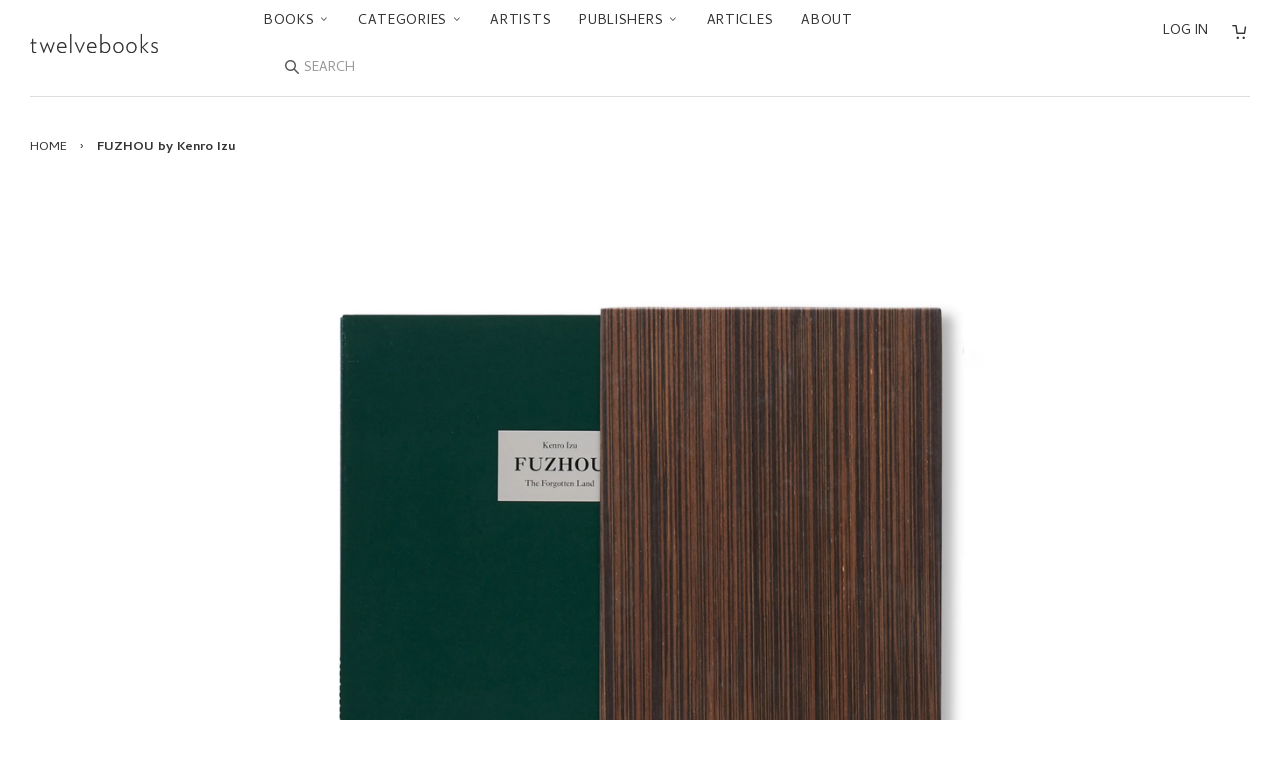

--- FILE ---
content_type: text/html; charset=utf-8
request_url: https://twelve-books.com/products/fuzhou-by-kenro-izu
body_size: 26992
content:



<!doctype html>
<!--[if lt IE 7]>
<html class="no-js lt-ie9 lt-ie8 lt-ie7" lang="en"> <![endif]-->
<!--[if IE 7]>
<html class="no-js lt-ie9 lt-ie8" lang="en"> <![endif]-->
<!--[if IE 8]>
<html class="no-js lt-ie9" lang="en"> <![endif]-->
<!--[if IE 9 ]>
<html class="ie9 no-js"> <![endif]-->
<!--[if (gt IE 9)|!(IE)]><!-->
<html class="no-js"> <!--<![endif]-->
<head>

  <!-- Basic page needs ================================================== -->
  <meta charset="utf-8">
  <meta http-equiv="X-UA-Compatible" content="IE=edge,chrome=1">
  <link rel="shortcut icon" type="image/x-icon" href="//twelve-books.com/cdn/shop/t/27/assets/favicon.ico?v=162378082711028704741743141591">

  <!-- Title and description ================================================== -->
  <title>
    FUZHOU by Kenro Izu – twelvebooks
  </title>

  
    <meta name="description" content="日本人写真家、井津建郎の作品集。「私が馬氏に初めて出会ったのは2016年11月でした。その15年前に馬氏は新しく建設されたダムによって、ふるさとである中国・江西省の抚州（ふじょう）の一部がもうすぐ水底に沈むことを知りました。明朝や清朝の石づくりの邸宅や周囲に 繁る樹齢千年級の木々も永遠に失われてしまう。この事態をなんとか回避しようと馬氏は奮闘しました。」— 井津建郎 一部でもいいからふるさとを救おうとした馬氏は思い切った行動に出た。このためだけに何百キロも離れた場所にリゾートを建設し、沢山の建物を物理的に解体し、一万本を超える木々と一緒に移送して再現した。この歴史ある村に残された荘厳な邸宅や伝統的建造物を後世に残そうとした一人の男の">
  

  <!-- Social meta ================================================== -->
  

  <meta property="og:type" content="product">
  <meta property="og:title" content="FUZHOU by Kenro Izu">
  <meta property="og:url" content="https://twelve-books.com/products/fuzhou-by-kenro-izu">
  
  <meta property="og:image" content="http://twelve-books.com/cdn/shop/products/2103170494_katono_grande.jpg?v=1617850087">
  <meta property="og:image:secure_url" content="https://twelve-books.com/cdn/shop/products/2103170494_katono_grande.jpg?v=1617850087">
  
  <meta property="og:image" content="http://twelve-books.com/cdn/shop/products/2103170493_katono_grande.jpg?v=1617850089">
  <meta property="og:image:secure_url" content="https://twelve-books.com/cdn/shop/products/2103170493_katono_grande.jpg?v=1617850089">
  
  <meta property="og:image" content="http://twelve-books.com/cdn/shop/products/2103170491_katono_a7ad0748-eb9c-4c9d-a3ac-9ca1eda48919_grande.jpg?v=1617850131">
  <meta property="og:image:secure_url" content="https://twelve-books.com/cdn/shop/products/2103170491_katono_a7ad0748-eb9c-4c9d-a3ac-9ca1eda48919_grande.jpg?v=1617850131">
  
  <meta property="og:price:amount" content="11,550">
  <meta property="og:price:currency" content="JPY">



  <meta property="og:description" content="日本人写真家、井津建郎の作品集。「私が馬氏に初めて出会ったのは2016年11月でした。その15年前に馬氏は新しく建設されたダムによって、ふるさとである中国・江西省の抚州（ふじょう）の一部がもうすぐ水底に沈むことを知りました。明朝や清朝の石づくりの邸宅や周囲に 繁る樹齢千年級の木々も永遠に失われてしまう。この事態をなんとか回避しようと馬氏は奮闘しました。」— 井津建郎 一部でもいいからふるさとを救おうとした馬氏は思い切った行動に出た。このためだけに何百キロも離れた場所にリゾートを建設し、沢山の建物を物理的に解体し、一万本を超える木々と一緒に移送して再現した。この歴史ある村に残された荘厳な邸宅や伝統的建造物を後世に残そうとした一人の男の">


<meta property="og:site_name" content="twelvebooks">


  <meta name="twitter:card" content="summary">



  <meta name="twitter:title" content="FUZHOU by Kenro Izu">
  <meta name="twitter:description" content="日本人写真家、井津建郎の作品集。「私が馬氏に初めて出会ったのは2016年11月でした。その15年前に馬氏は新しく建設されたダムによって、ふるさとである中国・江西省の抚州（ふじょう）の一部がもうすぐ水底に沈むことを知りました。明朝や清朝の石づくりの邸宅や周囲に
繁る樹齢千年級の木々も永遠に失われてしまう。この事態をなんとか回避しようと馬氏は奮闘しました。」— 井津建郎 一部でもいいからふるさとを救お">
  <meta name="twitter:image" content="https://twelve-books.com/cdn/shop/products/2103170491_katono_a7ad0748-eb9c-4c9d-a3ac-9ca1eda48919_large.jpg?v=1617850131">
  <meta name="twitter:image:width" content="480">
  <meta name="twitter:image:height" content="480">



  <!-- Helpers ================================================== -->
  <link rel="canonical" href="https://twelve-books.com/products/fuzhou-by-kenro-izu">
  <meta name="viewport" content="width=device-width,initial-scale=1">
  <meta name="theme-color" content="#666">

  <!-- CSS ================================================== -->
  <link href="//twelve-books.com/cdn/shop/t/27/assets/timber.scss.css?v=14121061451311329811743142468" rel="stylesheet" type="text/css" media="all" />
  <link href="//twelve-books.com/cdn/shop/t/27/assets/theme.scss.css?v=162179013632126138601743141591" rel="stylesheet" type="text/css" media="all" />

  <link href="//fonts.googleapis.com/css?family=Cambay:400,400i,700,700i" rel="stylesheet" type="text/css" media="all" />


  <!-- Header hook for plugins ================================================== -->
  <script>window.performance && window.performance.mark && window.performance.mark('shopify.content_for_header.start');</script><meta name="google-site-verification" content="Y9cHTGNh5kaZIHtq5RI1O1hYx9aC1lQqIz-tMFpbmK8">
<meta id="shopify-digital-wallet" name="shopify-digital-wallet" content="/14155034/digital_wallets/dialog">
<meta name="shopify-checkout-api-token" content="71db3ff368ea6263f0a2028c10431e92">
<meta id="in-context-paypal-metadata" data-shop-id="14155034" data-venmo-supported="false" data-environment="production" data-locale="en_US" data-paypal-v4="true" data-currency="JPY">
<link rel="alternate" type="application/json+oembed" href="https://twelve-books.com/products/fuzhou-by-kenro-izu.oembed">
<script async="async" src="/checkouts/internal/preloads.js?locale=en-JP"></script>
<link rel="preconnect" href="https://shop.app" crossorigin="anonymous">
<script async="async" src="https://shop.app/checkouts/internal/preloads.js?locale=en-JP&shop_id=14155034" crossorigin="anonymous"></script>
<script id="apple-pay-shop-capabilities" type="application/json">{"shopId":14155034,"countryCode":"JP","currencyCode":"JPY","merchantCapabilities":["supports3DS"],"merchantId":"gid:\/\/shopify\/Shop\/14155034","merchantName":"twelvebooks","requiredBillingContactFields":["postalAddress","email","phone"],"requiredShippingContactFields":["postalAddress","email","phone"],"shippingType":"shipping","supportedNetworks":["visa","masterCard","amex","jcb","discover"],"total":{"type":"pending","label":"twelvebooks","amount":"1.00"},"shopifyPaymentsEnabled":true,"supportsSubscriptions":true}</script>
<script id="shopify-features" type="application/json">{"accessToken":"71db3ff368ea6263f0a2028c10431e92","betas":["rich-media-storefront-analytics"],"domain":"twelve-books.com","predictiveSearch":true,"shopId":14155034,"locale":"en"}</script>
<script>var Shopify = Shopify || {};
Shopify.shop = "twelvebooks-online-store.myshopify.com";
Shopify.locale = "en";
Shopify.currency = {"active":"JPY","rate":"1.0"};
Shopify.country = "JP";
Shopify.theme = {"name":"Twlv1.12.0 (言語切替削除)","id":126302421072,"schema_name":null,"schema_version":null,"theme_store_id":null,"role":"main"};
Shopify.theme.handle = "null";
Shopify.theme.style = {"id":null,"handle":null};
Shopify.cdnHost = "twelve-books.com/cdn";
Shopify.routes = Shopify.routes || {};
Shopify.routes.root = "/";</script>
<script type="module">!function(o){(o.Shopify=o.Shopify||{}).modules=!0}(window);</script>
<script>!function(o){function n(){var o=[];function n(){o.push(Array.prototype.slice.apply(arguments))}return n.q=o,n}var t=o.Shopify=o.Shopify||{};t.loadFeatures=n(),t.autoloadFeatures=n()}(window);</script>
<script>
  window.ShopifyPay = window.ShopifyPay || {};
  window.ShopifyPay.apiHost = "shop.app\/pay";
  window.ShopifyPay.redirectState = null;
</script>
<script id="shop-js-analytics" type="application/json">{"pageType":"product"}</script>
<script defer="defer" async type="module" src="//twelve-books.com/cdn/shopifycloud/shop-js/modules/v2/client.init-shop-cart-sync_BT-GjEfc.en.esm.js"></script>
<script defer="defer" async type="module" src="//twelve-books.com/cdn/shopifycloud/shop-js/modules/v2/chunk.common_D58fp_Oc.esm.js"></script>
<script defer="defer" async type="module" src="//twelve-books.com/cdn/shopifycloud/shop-js/modules/v2/chunk.modal_xMitdFEc.esm.js"></script>
<script type="module">
  await import("//twelve-books.com/cdn/shopifycloud/shop-js/modules/v2/client.init-shop-cart-sync_BT-GjEfc.en.esm.js");
await import("//twelve-books.com/cdn/shopifycloud/shop-js/modules/v2/chunk.common_D58fp_Oc.esm.js");
await import("//twelve-books.com/cdn/shopifycloud/shop-js/modules/v2/chunk.modal_xMitdFEc.esm.js");

  window.Shopify.SignInWithShop?.initShopCartSync?.({"fedCMEnabled":true,"windoidEnabled":true});

</script>
<script>
  window.Shopify = window.Shopify || {};
  if (!window.Shopify.featureAssets) window.Shopify.featureAssets = {};
  window.Shopify.featureAssets['shop-js'] = {"shop-cart-sync":["modules/v2/client.shop-cart-sync_DZOKe7Ll.en.esm.js","modules/v2/chunk.common_D58fp_Oc.esm.js","modules/v2/chunk.modal_xMitdFEc.esm.js"],"init-fed-cm":["modules/v2/client.init-fed-cm_B6oLuCjv.en.esm.js","modules/v2/chunk.common_D58fp_Oc.esm.js","modules/v2/chunk.modal_xMitdFEc.esm.js"],"shop-cash-offers":["modules/v2/client.shop-cash-offers_D2sdYoxE.en.esm.js","modules/v2/chunk.common_D58fp_Oc.esm.js","modules/v2/chunk.modal_xMitdFEc.esm.js"],"shop-login-button":["modules/v2/client.shop-login-button_QeVjl5Y3.en.esm.js","modules/v2/chunk.common_D58fp_Oc.esm.js","modules/v2/chunk.modal_xMitdFEc.esm.js"],"pay-button":["modules/v2/client.pay-button_DXTOsIq6.en.esm.js","modules/v2/chunk.common_D58fp_Oc.esm.js","modules/v2/chunk.modal_xMitdFEc.esm.js"],"shop-button":["modules/v2/client.shop-button_DQZHx9pm.en.esm.js","modules/v2/chunk.common_D58fp_Oc.esm.js","modules/v2/chunk.modal_xMitdFEc.esm.js"],"avatar":["modules/v2/client.avatar_BTnouDA3.en.esm.js"],"init-windoid":["modules/v2/client.init-windoid_CR1B-cfM.en.esm.js","modules/v2/chunk.common_D58fp_Oc.esm.js","modules/v2/chunk.modal_xMitdFEc.esm.js"],"init-shop-for-new-customer-accounts":["modules/v2/client.init-shop-for-new-customer-accounts_C_vY_xzh.en.esm.js","modules/v2/client.shop-login-button_QeVjl5Y3.en.esm.js","modules/v2/chunk.common_D58fp_Oc.esm.js","modules/v2/chunk.modal_xMitdFEc.esm.js"],"init-shop-email-lookup-coordinator":["modules/v2/client.init-shop-email-lookup-coordinator_BI7n9ZSv.en.esm.js","modules/v2/chunk.common_D58fp_Oc.esm.js","modules/v2/chunk.modal_xMitdFEc.esm.js"],"init-shop-cart-sync":["modules/v2/client.init-shop-cart-sync_BT-GjEfc.en.esm.js","modules/v2/chunk.common_D58fp_Oc.esm.js","modules/v2/chunk.modal_xMitdFEc.esm.js"],"shop-toast-manager":["modules/v2/client.shop-toast-manager_DiYdP3xc.en.esm.js","modules/v2/chunk.common_D58fp_Oc.esm.js","modules/v2/chunk.modal_xMitdFEc.esm.js"],"init-customer-accounts":["modules/v2/client.init-customer-accounts_D9ZNqS-Q.en.esm.js","modules/v2/client.shop-login-button_QeVjl5Y3.en.esm.js","modules/v2/chunk.common_D58fp_Oc.esm.js","modules/v2/chunk.modal_xMitdFEc.esm.js"],"init-customer-accounts-sign-up":["modules/v2/client.init-customer-accounts-sign-up_iGw4briv.en.esm.js","modules/v2/client.shop-login-button_QeVjl5Y3.en.esm.js","modules/v2/chunk.common_D58fp_Oc.esm.js","modules/v2/chunk.modal_xMitdFEc.esm.js"],"shop-follow-button":["modules/v2/client.shop-follow-button_CqMgW2wH.en.esm.js","modules/v2/chunk.common_D58fp_Oc.esm.js","modules/v2/chunk.modal_xMitdFEc.esm.js"],"checkout-modal":["modules/v2/client.checkout-modal_xHeaAweL.en.esm.js","modules/v2/chunk.common_D58fp_Oc.esm.js","modules/v2/chunk.modal_xMitdFEc.esm.js"],"shop-login":["modules/v2/client.shop-login_D91U-Q7h.en.esm.js","modules/v2/chunk.common_D58fp_Oc.esm.js","modules/v2/chunk.modal_xMitdFEc.esm.js"],"lead-capture":["modules/v2/client.lead-capture_BJmE1dJe.en.esm.js","modules/v2/chunk.common_D58fp_Oc.esm.js","modules/v2/chunk.modal_xMitdFEc.esm.js"],"payment-terms":["modules/v2/client.payment-terms_Ci9AEqFq.en.esm.js","modules/v2/chunk.common_D58fp_Oc.esm.js","modules/v2/chunk.modal_xMitdFEc.esm.js"]};
</script>
<script id="__st">var __st={"a":14155034,"offset":32400,"reqid":"0a1a25e8-2b5b-4634-ba5c-5d87c694595a-1769093914","pageurl":"twelve-books.com\/products\/fuzhou-by-kenro-izu","u":"85737108d84a","p":"product","rtyp":"product","rid":4870389432400};</script>
<script>window.ShopifyPaypalV4VisibilityTracking = true;</script>
<script id="captcha-bootstrap">!function(){'use strict';const t='contact',e='account',n='new_comment',o=[[t,t],['blogs',n],['comments',n],[t,'customer']],c=[[e,'customer_login'],[e,'guest_login'],[e,'recover_customer_password'],[e,'create_customer']],r=t=>t.map((([t,e])=>`form[action*='/${t}']:not([data-nocaptcha='true']) input[name='form_type'][value='${e}']`)).join(','),a=t=>()=>t?[...document.querySelectorAll(t)].map((t=>t.form)):[];function s(){const t=[...o],e=r(t);return a(e)}const i='password',u='form_key',d=['recaptcha-v3-token','g-recaptcha-response','h-captcha-response',i],f=()=>{try{return window.sessionStorage}catch{return}},m='__shopify_v',_=t=>t.elements[u];function p(t,e,n=!1){try{const o=window.sessionStorage,c=JSON.parse(o.getItem(e)),{data:r}=function(t){const{data:e,action:n}=t;return t[m]||n?{data:e,action:n}:{data:t,action:n}}(c);for(const[e,n]of Object.entries(r))t.elements[e]&&(t.elements[e].value=n);n&&o.removeItem(e)}catch(o){console.error('form repopulation failed',{error:o})}}const l='form_type',E='cptcha';function T(t){t.dataset[E]=!0}const w=window,h=w.document,L='Shopify',v='ce_forms',y='captcha';let A=!1;((t,e)=>{const n=(g='f06e6c50-85a8-45c8-87d0-21a2b65856fe',I='https://cdn.shopify.com/shopifycloud/storefront-forms-hcaptcha/ce_storefront_forms_captcha_hcaptcha.v1.5.2.iife.js',D={infoText:'Protected by hCaptcha',privacyText:'Privacy',termsText:'Terms'},(t,e,n)=>{const o=w[L][v],c=o.bindForm;if(c)return c(t,g,e,D).then(n);var r;o.q.push([[t,g,e,D],n]),r=I,A||(h.body.append(Object.assign(h.createElement('script'),{id:'captcha-provider',async:!0,src:r})),A=!0)});var g,I,D;w[L]=w[L]||{},w[L][v]=w[L][v]||{},w[L][v].q=[],w[L][y]=w[L][y]||{},w[L][y].protect=function(t,e){n(t,void 0,e),T(t)},Object.freeze(w[L][y]),function(t,e,n,w,h,L){const[v,y,A,g]=function(t,e,n){const i=e?o:[],u=t?c:[],d=[...i,...u],f=r(d),m=r(i),_=r(d.filter((([t,e])=>n.includes(e))));return[a(f),a(m),a(_),s()]}(w,h,L),I=t=>{const e=t.target;return e instanceof HTMLFormElement?e:e&&e.form},D=t=>v().includes(t);t.addEventListener('submit',(t=>{const e=I(t);if(!e)return;const n=D(e)&&!e.dataset.hcaptchaBound&&!e.dataset.recaptchaBound,o=_(e),c=g().includes(e)&&(!o||!o.value);(n||c)&&t.preventDefault(),c&&!n&&(function(t){try{if(!f())return;!function(t){const e=f();if(!e)return;const n=_(t);if(!n)return;const o=n.value;o&&e.removeItem(o)}(t);const e=Array.from(Array(32),(()=>Math.random().toString(36)[2])).join('');!function(t,e){_(t)||t.append(Object.assign(document.createElement('input'),{type:'hidden',name:u})),t.elements[u].value=e}(t,e),function(t,e){const n=f();if(!n)return;const o=[...t.querySelectorAll(`input[type='${i}']`)].map((({name:t})=>t)),c=[...d,...o],r={};for(const[a,s]of new FormData(t).entries())c.includes(a)||(r[a]=s);n.setItem(e,JSON.stringify({[m]:1,action:t.action,data:r}))}(t,e)}catch(e){console.error('failed to persist form',e)}}(e),e.submit())}));const S=(t,e)=>{t&&!t.dataset[E]&&(n(t,e.some((e=>e===t))),T(t))};for(const o of['focusin','change'])t.addEventListener(o,(t=>{const e=I(t);D(e)&&S(e,y())}));const B=e.get('form_key'),M=e.get(l),P=B&&M;t.addEventListener('DOMContentLoaded',(()=>{const t=y();if(P)for(const e of t)e.elements[l].value===M&&p(e,B);[...new Set([...A(),...v().filter((t=>'true'===t.dataset.shopifyCaptcha))])].forEach((e=>S(e,t)))}))}(h,new URLSearchParams(w.location.search),n,t,e,['guest_login'])})(!0,!0)}();</script>
<script integrity="sha256-4kQ18oKyAcykRKYeNunJcIwy7WH5gtpwJnB7kiuLZ1E=" data-source-attribution="shopify.loadfeatures" defer="defer" src="//twelve-books.com/cdn/shopifycloud/storefront/assets/storefront/load_feature-a0a9edcb.js" crossorigin="anonymous"></script>
<script crossorigin="anonymous" defer="defer" src="//twelve-books.com/cdn/shopifycloud/storefront/assets/shopify_pay/storefront-65b4c6d7.js?v=20250812"></script>
<script data-source-attribution="shopify.dynamic_checkout.dynamic.init">var Shopify=Shopify||{};Shopify.PaymentButton=Shopify.PaymentButton||{isStorefrontPortableWallets:!0,init:function(){window.Shopify.PaymentButton.init=function(){};var t=document.createElement("script");t.src="https://twelve-books.com/cdn/shopifycloud/portable-wallets/latest/portable-wallets.en.js",t.type="module",document.head.appendChild(t)}};
</script>
<script data-source-attribution="shopify.dynamic_checkout.buyer_consent">
  function portableWalletsHideBuyerConsent(e){var t=document.getElementById("shopify-buyer-consent"),n=document.getElementById("shopify-subscription-policy-button");t&&n&&(t.classList.add("hidden"),t.setAttribute("aria-hidden","true"),n.removeEventListener("click",e))}function portableWalletsShowBuyerConsent(e){var t=document.getElementById("shopify-buyer-consent"),n=document.getElementById("shopify-subscription-policy-button");t&&n&&(t.classList.remove("hidden"),t.removeAttribute("aria-hidden"),n.addEventListener("click",e))}window.Shopify?.PaymentButton&&(window.Shopify.PaymentButton.hideBuyerConsent=portableWalletsHideBuyerConsent,window.Shopify.PaymentButton.showBuyerConsent=portableWalletsShowBuyerConsent);
</script>
<script data-source-attribution="shopify.dynamic_checkout.cart.bootstrap">document.addEventListener("DOMContentLoaded",(function(){function t(){return document.querySelector("shopify-accelerated-checkout-cart, shopify-accelerated-checkout")}if(t())Shopify.PaymentButton.init();else{new MutationObserver((function(e,n){t()&&(Shopify.PaymentButton.init(),n.disconnect())})).observe(document.body,{childList:!0,subtree:!0})}}));
</script>
<script id='scb4127' type='text/javascript' async='' src='https://twelve-books.com/cdn/shopifycloud/privacy-banner/storefront-banner.js'></script><link id="shopify-accelerated-checkout-styles" rel="stylesheet" media="screen" href="https://twelve-books.com/cdn/shopifycloud/portable-wallets/latest/accelerated-checkout-backwards-compat.css" crossorigin="anonymous">
<style id="shopify-accelerated-checkout-cart">
        #shopify-buyer-consent {
  margin-top: 1em;
  display: inline-block;
  width: 100%;
}

#shopify-buyer-consent.hidden {
  display: none;
}

#shopify-subscription-policy-button {
  background: none;
  border: none;
  padding: 0;
  text-decoration: underline;
  font-size: inherit;
  cursor: pointer;
}

#shopify-subscription-policy-button::before {
  box-shadow: none;
}

      </style>

<script>window.performance && window.performance.mark && window.performance.mark('shopify.content_for_header.end');</script>

  

<!--[if lt IE 9]>
<script src="//cdnjs.cloudflare.com/ajax/libs/html5shiv/3.7.2/html5shiv.min.js" type="text/javascript"></script>
<script src="//twelve-books.com/cdn/shop/t/27/assets/respond.min.js?v=52248677837542619231743141591" type="text/javascript"></script>
<link href="//twelve-books.com/cdn/shop/t/27/assets/respond-proxy.html" id="respond-proxy" rel="respond-proxy" />
<link href="//twelve-books.com/search?q=5aa5148aac56e6f5db22eaf438d21d03" id="respond-redirect" rel="respond-redirect" />
<script src="//twelve-books.com/search?q=5aa5148aac56e6f5db22eaf438d21d03" type="text/javascript"></script>
<![endif]-->



  <script src="//ajax.googleapis.com/ajax/libs/jquery/1.11.0/jquery.min.js" type="text/javascript"></script>
  <script src="//twelve-books.com/cdn/shop/t/27/assets/modernizr.min.js?v=26620055551102246001743141591" type="text/javascript"></script>

  
  

<link rel="alternate" hreflang="en" href="https://twelve-books.com/products/fuzhou-by-kenro-izu" /><link href="https://monorail-edge.shopifysvc.com" rel="dns-prefetch">
<script>(function(){if ("sendBeacon" in navigator && "performance" in window) {try {var session_token_from_headers = performance.getEntriesByType('navigation')[0].serverTiming.find(x => x.name == '_s').description;} catch {var session_token_from_headers = undefined;}var session_cookie_matches = document.cookie.match(/_shopify_s=([^;]*)/);var session_token_from_cookie = session_cookie_matches && session_cookie_matches.length === 2 ? session_cookie_matches[1] : "";var session_token = session_token_from_headers || session_token_from_cookie || "";function handle_abandonment_event(e) {var entries = performance.getEntries().filter(function(entry) {return /monorail-edge.shopifysvc.com/.test(entry.name);});if (!window.abandonment_tracked && entries.length === 0) {window.abandonment_tracked = true;var currentMs = Date.now();var navigation_start = performance.timing.navigationStart;var payload = {shop_id: 14155034,url: window.location.href,navigation_start,duration: currentMs - navigation_start,session_token,page_type: "product"};window.navigator.sendBeacon("https://monorail-edge.shopifysvc.com/v1/produce", JSON.stringify({schema_id: "online_store_buyer_site_abandonment/1.1",payload: payload,metadata: {event_created_at_ms: currentMs,event_sent_at_ms: currentMs}}));}}window.addEventListener('pagehide', handle_abandonment_event);}}());</script>
<script id="web-pixels-manager-setup">(function e(e,d,r,n,o){if(void 0===o&&(o={}),!Boolean(null===(a=null===(i=window.Shopify)||void 0===i?void 0:i.analytics)||void 0===a?void 0:a.replayQueue)){var i,a;window.Shopify=window.Shopify||{};var t=window.Shopify;t.analytics=t.analytics||{};var s=t.analytics;s.replayQueue=[],s.publish=function(e,d,r){return s.replayQueue.push([e,d,r]),!0};try{self.performance.mark("wpm:start")}catch(e){}var l=function(){var e={modern:/Edge?\/(1{2}[4-9]|1[2-9]\d|[2-9]\d{2}|\d{4,})\.\d+(\.\d+|)|Firefox\/(1{2}[4-9]|1[2-9]\d|[2-9]\d{2}|\d{4,})\.\d+(\.\d+|)|Chrom(ium|e)\/(9{2}|\d{3,})\.\d+(\.\d+|)|(Maci|X1{2}).+ Version\/(15\.\d+|(1[6-9]|[2-9]\d|\d{3,})\.\d+)([,.]\d+|)( \(\w+\)|)( Mobile\/\w+|) Safari\/|Chrome.+OPR\/(9{2}|\d{3,})\.\d+\.\d+|(CPU[ +]OS|iPhone[ +]OS|CPU[ +]iPhone|CPU IPhone OS|CPU iPad OS)[ +]+(15[._]\d+|(1[6-9]|[2-9]\d|\d{3,})[._]\d+)([._]\d+|)|Android:?[ /-](13[3-9]|1[4-9]\d|[2-9]\d{2}|\d{4,})(\.\d+|)(\.\d+|)|Android.+Firefox\/(13[5-9]|1[4-9]\d|[2-9]\d{2}|\d{4,})\.\d+(\.\d+|)|Android.+Chrom(ium|e)\/(13[3-9]|1[4-9]\d|[2-9]\d{2}|\d{4,})\.\d+(\.\d+|)|SamsungBrowser\/([2-9]\d|\d{3,})\.\d+/,legacy:/Edge?\/(1[6-9]|[2-9]\d|\d{3,})\.\d+(\.\d+|)|Firefox\/(5[4-9]|[6-9]\d|\d{3,})\.\d+(\.\d+|)|Chrom(ium|e)\/(5[1-9]|[6-9]\d|\d{3,})\.\d+(\.\d+|)([\d.]+$|.*Safari\/(?![\d.]+ Edge\/[\d.]+$))|(Maci|X1{2}).+ Version\/(10\.\d+|(1[1-9]|[2-9]\d|\d{3,})\.\d+)([,.]\d+|)( \(\w+\)|)( Mobile\/\w+|) Safari\/|Chrome.+OPR\/(3[89]|[4-9]\d|\d{3,})\.\d+\.\d+|(CPU[ +]OS|iPhone[ +]OS|CPU[ +]iPhone|CPU IPhone OS|CPU iPad OS)[ +]+(10[._]\d+|(1[1-9]|[2-9]\d|\d{3,})[._]\d+)([._]\d+|)|Android:?[ /-](13[3-9]|1[4-9]\d|[2-9]\d{2}|\d{4,})(\.\d+|)(\.\d+|)|Mobile Safari.+OPR\/([89]\d|\d{3,})\.\d+\.\d+|Android.+Firefox\/(13[5-9]|1[4-9]\d|[2-9]\d{2}|\d{4,})\.\d+(\.\d+|)|Android.+Chrom(ium|e)\/(13[3-9]|1[4-9]\d|[2-9]\d{2}|\d{4,})\.\d+(\.\d+|)|Android.+(UC? ?Browser|UCWEB|U3)[ /]?(15\.([5-9]|\d{2,})|(1[6-9]|[2-9]\d|\d{3,})\.\d+)\.\d+|SamsungBrowser\/(5\.\d+|([6-9]|\d{2,})\.\d+)|Android.+MQ{2}Browser\/(14(\.(9|\d{2,})|)|(1[5-9]|[2-9]\d|\d{3,})(\.\d+|))(\.\d+|)|K[Aa][Ii]OS\/(3\.\d+|([4-9]|\d{2,})\.\d+)(\.\d+|)/},d=e.modern,r=e.legacy,n=navigator.userAgent;return n.match(d)?"modern":n.match(r)?"legacy":"unknown"}(),u="modern"===l?"modern":"legacy",c=(null!=n?n:{modern:"",legacy:""})[u],f=function(e){return[e.baseUrl,"/wpm","/b",e.hashVersion,"modern"===e.buildTarget?"m":"l",".js"].join("")}({baseUrl:d,hashVersion:r,buildTarget:u}),m=function(e){var d=e.version,r=e.bundleTarget,n=e.surface,o=e.pageUrl,i=e.monorailEndpoint;return{emit:function(e){var a=e.status,t=e.errorMsg,s=(new Date).getTime(),l=JSON.stringify({metadata:{event_sent_at_ms:s},events:[{schema_id:"web_pixels_manager_load/3.1",payload:{version:d,bundle_target:r,page_url:o,status:a,surface:n,error_msg:t},metadata:{event_created_at_ms:s}}]});if(!i)return console&&console.warn&&console.warn("[Web Pixels Manager] No Monorail endpoint provided, skipping logging."),!1;try{return self.navigator.sendBeacon.bind(self.navigator)(i,l)}catch(e){}var u=new XMLHttpRequest;try{return u.open("POST",i,!0),u.setRequestHeader("Content-Type","text/plain"),u.send(l),!0}catch(e){return console&&console.warn&&console.warn("[Web Pixels Manager] Got an unhandled error while logging to Monorail."),!1}}}}({version:r,bundleTarget:l,surface:e.surface,pageUrl:self.location.href,monorailEndpoint:e.monorailEndpoint});try{o.browserTarget=l,function(e){var d=e.src,r=e.async,n=void 0===r||r,o=e.onload,i=e.onerror,a=e.sri,t=e.scriptDataAttributes,s=void 0===t?{}:t,l=document.createElement("script"),u=document.querySelector("head"),c=document.querySelector("body");if(l.async=n,l.src=d,a&&(l.integrity=a,l.crossOrigin="anonymous"),s)for(var f in s)if(Object.prototype.hasOwnProperty.call(s,f))try{l.dataset[f]=s[f]}catch(e){}if(o&&l.addEventListener("load",o),i&&l.addEventListener("error",i),u)u.appendChild(l);else{if(!c)throw new Error("Did not find a head or body element to append the script");c.appendChild(l)}}({src:f,async:!0,onload:function(){if(!function(){var e,d;return Boolean(null===(d=null===(e=window.Shopify)||void 0===e?void 0:e.analytics)||void 0===d?void 0:d.initialized)}()){var d=window.webPixelsManager.init(e)||void 0;if(d){var r=window.Shopify.analytics;r.replayQueue.forEach((function(e){var r=e[0],n=e[1],o=e[2];d.publishCustomEvent(r,n,o)})),r.replayQueue=[],r.publish=d.publishCustomEvent,r.visitor=d.visitor,r.initialized=!0}}},onerror:function(){return m.emit({status:"failed",errorMsg:"".concat(f," has failed to load")})},sri:function(e){var d=/^sha384-[A-Za-z0-9+/=]+$/;return"string"==typeof e&&d.test(e)}(c)?c:"",scriptDataAttributes:o}),m.emit({status:"loading"})}catch(e){m.emit({status:"failed",errorMsg:(null==e?void 0:e.message)||"Unknown error"})}}})({shopId: 14155034,storefrontBaseUrl: "https://twelve-books.com",extensionsBaseUrl: "https://extensions.shopifycdn.com/cdn/shopifycloud/web-pixels-manager",monorailEndpoint: "https://monorail-edge.shopifysvc.com/unstable/produce_batch",surface: "storefront-renderer",enabledBetaFlags: ["2dca8a86"],webPixelsConfigList: [{"id":"312246352","configuration":"{\"config\":\"{\\\"pixel_id\\\":\\\"GT-WF4ZXZJ\\\",\\\"target_country\\\":\\\"JP\\\",\\\"gtag_events\\\":[{\\\"type\\\":\\\"purchase\\\",\\\"action_label\\\":\\\"MC-QGP73MCH7H\\\"},{\\\"type\\\":\\\"page_view\\\",\\\"action_label\\\":\\\"MC-QGP73MCH7H\\\"},{\\\"type\\\":\\\"view_item\\\",\\\"action_label\\\":\\\"MC-QGP73MCH7H\\\"}],\\\"enable_monitoring_mode\\\":false}\"}","eventPayloadVersion":"v1","runtimeContext":"OPEN","scriptVersion":"b2a88bafab3e21179ed38636efcd8a93","type":"APP","apiClientId":1780363,"privacyPurposes":[],"dataSharingAdjustments":{"protectedCustomerApprovalScopes":["read_customer_address","read_customer_email","read_customer_name","read_customer_personal_data","read_customer_phone"]}},{"id":"62324816","eventPayloadVersion":"v1","runtimeContext":"LAX","scriptVersion":"1","type":"CUSTOM","privacyPurposes":["ANALYTICS"],"name":"Google Analytics tag (migrated)"},{"id":"shopify-app-pixel","configuration":"{}","eventPayloadVersion":"v1","runtimeContext":"STRICT","scriptVersion":"0450","apiClientId":"shopify-pixel","type":"APP","privacyPurposes":["ANALYTICS","MARKETING"]},{"id":"shopify-custom-pixel","eventPayloadVersion":"v1","runtimeContext":"LAX","scriptVersion":"0450","apiClientId":"shopify-pixel","type":"CUSTOM","privacyPurposes":["ANALYTICS","MARKETING"]}],isMerchantRequest: false,initData: {"shop":{"name":"twelvebooks","paymentSettings":{"currencyCode":"JPY"},"myshopifyDomain":"twelvebooks-online-store.myshopify.com","countryCode":"JP","storefrontUrl":"https:\/\/twelve-books.com"},"customer":null,"cart":null,"checkout":null,"productVariants":[{"price":{"amount":11550.0,"currencyCode":"JPY"},"product":{"title":"FUZHOU by Kenro Izu","vendor":"NAZRAELI PRESS","id":"4870389432400","untranslatedTitle":"FUZHOU by Kenro Izu","url":"\/products\/fuzhou-by-kenro-izu","type":"Books"},"id":"33178757300304","image":{"src":"\/\/twelve-books.com\/cdn\/shop\/products\/2103170491_katono_a7ad0748-eb9c-4c9d-a3ac-9ca1eda48919.jpg?v=1617850131"},"sku":"9781590055427","title":"Default Title","untranslatedTitle":"Default Title"}],"purchasingCompany":null},},"https://twelve-books.com/cdn","fcfee988w5aeb613cpc8e4bc33m6693e112",{"modern":"","legacy":""},{"shopId":"14155034","storefrontBaseUrl":"https:\/\/twelve-books.com","extensionBaseUrl":"https:\/\/extensions.shopifycdn.com\/cdn\/shopifycloud\/web-pixels-manager","surface":"storefront-renderer","enabledBetaFlags":"[\"2dca8a86\"]","isMerchantRequest":"false","hashVersion":"fcfee988w5aeb613cpc8e4bc33m6693e112","publish":"custom","events":"[[\"page_viewed\",{}],[\"product_viewed\",{\"productVariant\":{\"price\":{\"amount\":11550.0,\"currencyCode\":\"JPY\"},\"product\":{\"title\":\"FUZHOU by Kenro Izu\",\"vendor\":\"NAZRAELI PRESS\",\"id\":\"4870389432400\",\"untranslatedTitle\":\"FUZHOU by Kenro Izu\",\"url\":\"\/products\/fuzhou-by-kenro-izu\",\"type\":\"Books\"},\"id\":\"33178757300304\",\"image\":{\"src\":\"\/\/twelve-books.com\/cdn\/shop\/products\/2103170491_katono_a7ad0748-eb9c-4c9d-a3ac-9ca1eda48919.jpg?v=1617850131\"},\"sku\":\"9781590055427\",\"title\":\"Default Title\",\"untranslatedTitle\":\"Default Title\"}}]]"});</script><script>
  window.ShopifyAnalytics = window.ShopifyAnalytics || {};
  window.ShopifyAnalytics.meta = window.ShopifyAnalytics.meta || {};
  window.ShopifyAnalytics.meta.currency = 'JPY';
  var meta = {"product":{"id":4870389432400,"gid":"gid:\/\/shopify\/Product\/4870389432400","vendor":"NAZRAELI PRESS","type":"Books","handle":"fuzhou-by-kenro-izu","variants":[{"id":33178757300304,"price":1155000,"name":"FUZHOU by Kenro Izu","public_title":null,"sku":"9781590055427"}],"remote":false},"page":{"pageType":"product","resourceType":"product","resourceId":4870389432400,"requestId":"0a1a25e8-2b5b-4634-ba5c-5d87c694595a-1769093914"}};
  for (var attr in meta) {
    window.ShopifyAnalytics.meta[attr] = meta[attr];
  }
</script>
<script class="analytics">
  (function () {
    var customDocumentWrite = function(content) {
      var jquery = null;

      if (window.jQuery) {
        jquery = window.jQuery;
      } else if (window.Checkout && window.Checkout.$) {
        jquery = window.Checkout.$;
      }

      if (jquery) {
        jquery('body').append(content);
      }
    };

    var hasLoggedConversion = function(token) {
      if (token) {
        return document.cookie.indexOf('loggedConversion=' + token) !== -1;
      }
      return false;
    }

    var setCookieIfConversion = function(token) {
      if (token) {
        var twoMonthsFromNow = new Date(Date.now());
        twoMonthsFromNow.setMonth(twoMonthsFromNow.getMonth() + 2);

        document.cookie = 'loggedConversion=' + token + '; expires=' + twoMonthsFromNow;
      }
    }

    var trekkie = window.ShopifyAnalytics.lib = window.trekkie = window.trekkie || [];
    if (trekkie.integrations) {
      return;
    }
    trekkie.methods = [
      'identify',
      'page',
      'ready',
      'track',
      'trackForm',
      'trackLink'
    ];
    trekkie.factory = function(method) {
      return function() {
        var args = Array.prototype.slice.call(arguments);
        args.unshift(method);
        trekkie.push(args);
        return trekkie;
      };
    };
    for (var i = 0; i < trekkie.methods.length; i++) {
      var key = trekkie.methods[i];
      trekkie[key] = trekkie.factory(key);
    }
    trekkie.load = function(config) {
      trekkie.config = config || {};
      trekkie.config.initialDocumentCookie = document.cookie;
      var first = document.getElementsByTagName('script')[0];
      var script = document.createElement('script');
      script.type = 'text/javascript';
      script.onerror = function(e) {
        var scriptFallback = document.createElement('script');
        scriptFallback.type = 'text/javascript';
        scriptFallback.onerror = function(error) {
                var Monorail = {
      produce: function produce(monorailDomain, schemaId, payload) {
        var currentMs = new Date().getTime();
        var event = {
          schema_id: schemaId,
          payload: payload,
          metadata: {
            event_created_at_ms: currentMs,
            event_sent_at_ms: currentMs
          }
        };
        return Monorail.sendRequest("https://" + monorailDomain + "/v1/produce", JSON.stringify(event));
      },
      sendRequest: function sendRequest(endpointUrl, payload) {
        // Try the sendBeacon API
        if (window && window.navigator && typeof window.navigator.sendBeacon === 'function' && typeof window.Blob === 'function' && !Monorail.isIos12()) {
          var blobData = new window.Blob([payload], {
            type: 'text/plain'
          });

          if (window.navigator.sendBeacon(endpointUrl, blobData)) {
            return true;
          } // sendBeacon was not successful

        } // XHR beacon

        var xhr = new XMLHttpRequest();

        try {
          xhr.open('POST', endpointUrl);
          xhr.setRequestHeader('Content-Type', 'text/plain');
          xhr.send(payload);
        } catch (e) {
          console.log(e);
        }

        return false;
      },
      isIos12: function isIos12() {
        return window.navigator.userAgent.lastIndexOf('iPhone; CPU iPhone OS 12_') !== -1 || window.navigator.userAgent.lastIndexOf('iPad; CPU OS 12_') !== -1;
      }
    };
    Monorail.produce('monorail-edge.shopifysvc.com',
      'trekkie_storefront_load_errors/1.1',
      {shop_id: 14155034,
      theme_id: 126302421072,
      app_name: "storefront",
      context_url: window.location.href,
      source_url: "//twelve-books.com/cdn/s/trekkie.storefront.1bbfab421998800ff09850b62e84b8915387986d.min.js"});

        };
        scriptFallback.async = true;
        scriptFallback.src = '//twelve-books.com/cdn/s/trekkie.storefront.1bbfab421998800ff09850b62e84b8915387986d.min.js';
        first.parentNode.insertBefore(scriptFallback, first);
      };
      script.async = true;
      script.src = '//twelve-books.com/cdn/s/trekkie.storefront.1bbfab421998800ff09850b62e84b8915387986d.min.js';
      first.parentNode.insertBefore(script, first);
    };
    trekkie.load(
      {"Trekkie":{"appName":"storefront","development":false,"defaultAttributes":{"shopId":14155034,"isMerchantRequest":null,"themeId":126302421072,"themeCityHash":"11245942761210612095","contentLanguage":"en","currency":"JPY","eventMetadataId":"ccf030ae-4942-4971-9ccb-47e06a3a7af4"},"isServerSideCookieWritingEnabled":true,"monorailRegion":"shop_domain","enabledBetaFlags":["65f19447"]},"Session Attribution":{},"S2S":{"facebookCapiEnabled":false,"source":"trekkie-storefront-renderer","apiClientId":580111}}
    );

    var loaded = false;
    trekkie.ready(function() {
      if (loaded) return;
      loaded = true;

      window.ShopifyAnalytics.lib = window.trekkie;

      var originalDocumentWrite = document.write;
      document.write = customDocumentWrite;
      try { window.ShopifyAnalytics.merchantGoogleAnalytics.call(this); } catch(error) {};
      document.write = originalDocumentWrite;

      window.ShopifyAnalytics.lib.page(null,{"pageType":"product","resourceType":"product","resourceId":4870389432400,"requestId":"0a1a25e8-2b5b-4634-ba5c-5d87c694595a-1769093914","shopifyEmitted":true});

      var match = window.location.pathname.match(/checkouts\/(.+)\/(thank_you|post_purchase)/)
      var token = match? match[1]: undefined;
      if (!hasLoggedConversion(token)) {
        setCookieIfConversion(token);
        window.ShopifyAnalytics.lib.track("Viewed Product",{"currency":"JPY","variantId":33178757300304,"productId":4870389432400,"productGid":"gid:\/\/shopify\/Product\/4870389432400","name":"FUZHOU by Kenro Izu","price":"11550","sku":"9781590055427","brand":"NAZRAELI PRESS","variant":null,"category":"Books","nonInteraction":true,"remote":false},undefined,undefined,{"shopifyEmitted":true});
      window.ShopifyAnalytics.lib.track("monorail:\/\/trekkie_storefront_viewed_product\/1.1",{"currency":"JPY","variantId":33178757300304,"productId":4870389432400,"productGid":"gid:\/\/shopify\/Product\/4870389432400","name":"FUZHOU by Kenro Izu","price":"11550","sku":"9781590055427","brand":"NAZRAELI PRESS","variant":null,"category":"Books","nonInteraction":true,"remote":false,"referer":"https:\/\/twelve-books.com\/products\/fuzhou-by-kenro-izu"});
      }
    });


        var eventsListenerScript = document.createElement('script');
        eventsListenerScript.async = true;
        eventsListenerScript.src = "//twelve-books.com/cdn/shopifycloud/storefront/assets/shop_events_listener-3da45d37.js";
        document.getElementsByTagName('head')[0].appendChild(eventsListenerScript);

})();</script>
  <script>
  if (!window.ga || (window.ga && typeof window.ga !== 'function')) {
    window.ga = function ga() {
      (window.ga.q = window.ga.q || []).push(arguments);
      if (window.Shopify && window.Shopify.analytics && typeof window.Shopify.analytics.publish === 'function') {
        window.Shopify.analytics.publish("ga_stub_called", {}, {sendTo: "google_osp_migration"});
      }
      console.error("Shopify's Google Analytics stub called with:", Array.from(arguments), "\nSee https://help.shopify.com/manual/promoting-marketing/pixels/pixel-migration#google for more information.");
    };
    if (window.Shopify && window.Shopify.analytics && typeof window.Shopify.analytics.publish === 'function') {
      window.Shopify.analytics.publish("ga_stub_initialized", {}, {sendTo: "google_osp_migration"});
    }
  }
</script>
<script
  defer
  src="https://twelve-books.com/cdn/shopifycloud/perf-kit/shopify-perf-kit-3.0.4.min.js"
  data-application="storefront-renderer"
  data-shop-id="14155034"
  data-render-region="gcp-us-central1"
  data-page-type="product"
  data-theme-instance-id="126302421072"
  data-theme-name=""
  data-theme-version=""
  data-monorail-region="shop_domain"
  data-resource-timing-sampling-rate="10"
  data-shs="true"
  data-shs-beacon="true"
  data-shs-export-with-fetch="true"
  data-shs-logs-sample-rate="1"
  data-shs-beacon-endpoint="https://twelve-books.com/api/collect"
></script>
</head>


<body id="fuzhou-by-kenro-izu"
      class="  js-pagerize template-product">

<div class="js-body-wrap">



<!-- header -->
<header class="site-header js-site-header" role="banner">


  <div class="js-site-header__body">


    

    <div class="wrapper">
      <div class="grid--full site-header__wrap post-large--display-table">
        <div class="grid__item post-large--one-fifth post-large--display-table-cell site-header__logo-wrapper">
          <h1 class="site-header__logo post-large--left" itemscope itemtype="http://schema.org/Organization">
            <a href="/" itemprop="url">
              <img src="//twelve-books.com/cdn/shop/t/27/assets/twelvebooks-logo.svg?v=107501158398383043431743141591" width="128" alt="twelvebooks" itemprop="logo">
            </a>
          </h1>
        </div>
        <div class="grid__item post-large--four-fifth post-large--display-table-cell">
          <div class="grid__item six-eighths medium-down--hide">
            
<ul class="site-nav post-large--text-left" role="navigation"
    id="AccessibleNav">
  
    
    
    
      <li class="site-nav--has-dropdown" aria-haspopup="true">
        <a href="/collections/featured" class="site-nav__link">
          BOOKS
          <span class="icon-fallback-text">
            <span class="icon-arrow-down" aria-hidden="true"></span>
          </span>
        </a>
        <ul class="site-nav__dropdown">
          
            <li>
              <a href="/collections/featured" class="site-nav__link ">ALL</a>
            </li>
          
            <li>
              <a href="/collections/preorder" class="site-nav__link ">PRE-ORDER</a>
            </li>
          
            <li>
              <a href="/collections/signed" class="site-nav__link ">SIGNED</a>
            </li>
          
            <li>
              <a href="/collections/special-edition" class="site-nav__link ">SPECIAL EDITIONS</a>
            </li>
          
            <li>
              <a href="/collections/rare" class="site-nav__link ">RARE</a>
            </li>
          
            <li>
              <a href="/collections/exclusive" class="site-nav__link ">EXCLUSIVE</a>
            </li>
          
            <li>
              <a href="/collections/posters" class="site-nav__link ">POSTERS</a>
            </li>
          
            <li>
              <a href="/collections/merchandises" class="site-nav__link ">MERCHANDISE</a>
            </li>
          
            <li>
              <a href="/collections/bags" class="site-nav__link ">BAGS</a>
            </li>
          
        </ul>
      </li>
    
  
    
    
    
      <li class="site-nav--has-dropdown" aria-haspopup="true">
        <a href="/collections" class="site-nav__link">
          CATEGORIES
          <span class="icon-fallback-text">
            <span class="icon-arrow-down" aria-hidden="true"></span>
          </span>
        </a>
        <ul class="site-nav__dropdown">
          
            <li>
              <a href="/collections/architecture" class="site-nav__link ">ARCHITECTURE</a>
            </li>
          
            <li>
              <a href="/collections/art" class="site-nav__link ">ART</a>
            </li>
          
            <li>
              <a href="/collections/design" class="site-nav__link ">DESIGN</a>
            </li>
          
            <li>
              <a href="/collections/fashion" class="site-nav__link ">FASHION</a>
            </li>
          
            <li>
              <a href="/collections/film" class="site-nav__link ">FILM</a>
            </li>
          
            <li>
              <a href="/collections/food" class="site-nav__link ">FOOD</a>
            </li>
          
            <li>
              <a href="/collections/kids" class="site-nav__link ">KIDS</a>
            </li>
          
            <li>
              <a href="/collections/magazine" class="site-nav__link ">MAGAZINE</a>
            </li>
          
            <li>
              <a href="/collections/photography" class="site-nav__link ">PHOTOGRAPHY</a>
            </li>
          
            <li>
              <a href="/collections/sound" class="site-nav__link ">SOUND</a>
            </li>
          
            <li>
              <a href="/collections/posters" class="site-nav__link ">POSTERS</a>
            </li>
          
            <li>
              <a href="/collections/ephemera" class="site-nav__link ">EPHEMERA</a>
            </li>
          
            <li>
              <a href="/collections/bags" class="site-nav__link ">BAGS</a>
            </li>
          
            <li>
              <a href="/collections/merchandises" class="site-nav__link ">MERCHANDISE</a>
            </li>
          
            <li>
              <a href="/collections/sale" class="site-nav__link  site-nav__link--sale ">SALE</a>
            </li>
          
        </ul>
      </li>
    
  
    
    
    
      <li >
        <a href="/pages/artists" class="site-nav__link">ARTISTS</a>
      </li>
    
  
    
    
    
      <li class="site-nav--has-dropdown" aria-haspopup="true">
        <a href="/pages/publishers" class="site-nav__link">
          PUBLISHERS
          <span class="icon-fallback-text">
            <span class="icon-arrow-down" aria-hidden="true"></span>
          </span>
        </a>
        <ul class="site-nav__dropdown">
          
            <li>
              <a href="/pages/publishers" class="site-nav__link ">ALL</a>
            </li>
          
            <li>
              <a href="/pages/publishers-exclusive" class="site-nav__link ">EXCLUSIVE</a>
            </li>
          
        </ul>
      </li>
    
  
    
    
    
      <li >
        <a href="/blogs/articles" class="site-nav__link">ARTICLES</a>
      </li>
    
  
    
    
    
      <li >
        <a href="/pages/about" class="site-nav__link">ABOUT</a>
      </li>
    
  

    <li>
      <div class="header-bar__search medium-down--hide site-nav__link">
        


  <form action="/search" method="get" class="header-bar__search-form clearfix" role="search">
    
    <button type="submit" class="btn icon-fallback-text header-bar__search-submit">
      <span class=" icon-zoom" aria-hidden="true"></span>
      <span class="fallback-text">SEARCH</span>
    </button>
    <input type="search" name="q" value="" aria-label="SEARCH" class="header-bar__search-input" placeholder="SEARCH">
  </form>



      </div>
    </li>
</ul>

          </div>
          <div class="grid__item two-eighths medium--one-whole small--one-whole mobile-header">
            
<div class="header-bar">


  <div class="header-bar__module medium-down--hide">

    
      
        <a href="/account/login" id="customer_login_link">LOG IN</a>
      
    

    <span class="header-bar__sep" aria-hidden="true"></span>


    <a href="/cart" class="cart-page-link">
      <span class=" icon-cart header-bar__cart-icon" aria-hidden="true"></span>
      <span class="cart-count header-bar__cart-count hidden-count">0</span>
    </a>

  </div>

  <div class="wrapper post-large--hide sp-menu">
    <button type="button" class="mobile-nav-trigger" id="MobileNavTrigger">
      <span class="icon-menu" aria-hidden="true"></span>
    </button>
    <a href="/cart" class="cart-page-link mobile-cart-page-link">
      <span class="icon-cart header-bar-sp__cart-icon" aria-hidden="true"></span> <span
          class="cart-count hidden-count">0</span>
    </a>
  </div>
  <!-- /for PC -->

  <!-- for Mobile -->
  
<ul id="MobileNav" class="mobile-scroller mobile-nav post-large--hide">

  
  
  <li class="mobile-nav__link" aria-haspopup="true">
    
    <a href="/collections/featured" class="mobile-nav__sublist-trigger">
      BOOKS
      <span class="mobile-nav__sublist-expand">
  <span class="icon-arrow-down" aria-hidden="true"></span>
</span>
<span class="mobile-nav__sublist-contract">
  <span class="icon-arrow-up" aria-hidden="true"></span>
</span>

    </a>
    <ul class="mobile-nav__sublist">
      
        <li class="mobile-nav__sublist-link">
          <a href="/collections/featured">ALL</a>
        </li>
      
        <li class="mobile-nav__sublist-link">
          <a href="/collections/preorder">PRE-ORDER</a>
        </li>
      
        <li class="mobile-nav__sublist-link">
          <a href="/collections/signed">SIGNED</a>
        </li>
      
        <li class="mobile-nav__sublist-link">
          <a href="/collections/special-edition">SPECIAL EDITIONS</a>
        </li>
      
        <li class="mobile-nav__sublist-link">
          <a href="/collections/rare">RARE</a>
        </li>
      
        <li class="mobile-nav__sublist-link">
          <a href="/collections/exclusive">EXCLUSIVE</a>
        </li>
      
        <li class="mobile-nav__sublist-link">
          <a href="/collections/posters">POSTERS</a>
        </li>
      
        <li class="mobile-nav__sublist-link">
          <a href="/collections/merchandises">MERCHANDISE</a>
        </li>
      
        <li class="mobile-nav__sublist-link">
          <a href="/collections/bags">BAGS</a>
        </li>
      
    </ul>
    
  </li>
  
  
  <li class="mobile-nav__link" aria-haspopup="true">
    
    <a href="/collections" class="mobile-nav__sublist-trigger">
      CATEGORIES
      <span class="mobile-nav__sublist-expand">
  <span class="icon-arrow-down" aria-hidden="true"></span>
</span>
<span class="mobile-nav__sublist-contract">
  <span class="icon-arrow-up" aria-hidden="true"></span>
</span>

    </a>
    <ul class="mobile-nav__sublist">
      
        <li class="mobile-nav__sublist-link">
          <a href="/collections/architecture">ARCHITECTURE</a>
        </li>
      
        <li class="mobile-nav__sublist-link">
          <a href="/collections/art">ART</a>
        </li>
      
        <li class="mobile-nav__sublist-link">
          <a href="/collections/design">DESIGN</a>
        </li>
      
        <li class="mobile-nav__sublist-link">
          <a href="/collections/fashion">FASHION</a>
        </li>
      
        <li class="mobile-nav__sublist-link">
          <a href="/collections/film">FILM</a>
        </li>
      
        <li class="mobile-nav__sublist-link">
          <a href="/collections/food">FOOD</a>
        </li>
      
        <li class="mobile-nav__sublist-link">
          <a href="/collections/kids">KIDS</a>
        </li>
      
        <li class="mobile-nav__sublist-link">
          <a href="/collections/magazine">MAGAZINE</a>
        </li>
      
        <li class="mobile-nav__sublist-link">
          <a href="/collections/photography">PHOTOGRAPHY</a>
        </li>
      
        <li class="mobile-nav__sublist-link">
          <a href="/collections/sound">SOUND</a>
        </li>
      
        <li class="mobile-nav__sublist-link">
          <a href="/collections/posters">POSTERS</a>
        </li>
      
        <li class="mobile-nav__sublist-link">
          <a href="/collections/ephemera">EPHEMERA</a>
        </li>
      
        <li class="mobile-nav__sublist-link">
          <a href="/collections/bags">BAGS</a>
        </li>
      
        <li class="mobile-nav__sublist-link">
          <a href="/collections/merchandises">MERCHANDISE</a>
        </li>
      
        <li class="mobile-nav__sublist-link">
          <a href="/collections/sale">SALE</a>
        </li>
      
    </ul>
    
  </li>
  
  
  <li class="mobile-nav__link" aria-haspopup="true">
    
    <a href="/pages/artists" class="mobile-nav">
      ARTISTS
    </a>
    
  </li>
  
  
  <li class="mobile-nav__link" aria-haspopup="true">
    
    <a href="/pages/publishers" class="mobile-nav__sublist-trigger">
      PUBLISHERS
      <span class="mobile-nav__sublist-expand">
  <span class="icon-arrow-down" aria-hidden="true"></span>
</span>
<span class="mobile-nav__sublist-contract">
  <span class="icon-arrow-up" aria-hidden="true"></span>
</span>

    </a>
    <ul class="mobile-nav__sublist">
      
        <li class="mobile-nav__sublist-link">
          <a href="/pages/publishers">ALL</a>
        </li>
      
        <li class="mobile-nav__sublist-link">
          <a href="/pages/publishers-exclusive">EXCLUSIVE</a>
        </li>
      
    </ul>
    
  </li>
  
  
  <li class="mobile-nav__link" aria-haspopup="true">
    
    <a href="/blogs/articles" class="mobile-nav">
      ARTICLES
    </a>
    
  </li>
  
  
  <li class="mobile-nav__link" aria-haspopup="true">
    
    <a href="/pages/about" class="mobile-nav">
      ABOUT
    </a>
    
  </li>
  

  
  
  <li class="mobile-nav__link">
    <a href="/account/login" id="customer_login_link">LOG IN</a>
  </li>
  
  


  <li class="mobile-nav__link">
    <div class="header-bar__module header-bar__search">
      


  <form action="/search" method="get" class="header-bar__search-form clearfix" role="search">
    
    <button type="submit" class="btn icon-fallback-text header-bar__search-submit">
      <span class=" icon-zoom" aria-hidden="true"></span>
      <span class="fallback-text">SEARCH</span>
    </button>
    <input type="search" name="q" value="" aria-label="SEARCH" class="header-bar__search-input" placeholder="SEARCH">
  </form>



    </div>
  </li>

</ul>

  <!-- /for Mobile -->
</div>

          </div>
        </div>
      </div>
    </div>
  </div>
</header>
<!-- /header -->

<!-- main-content -->
<main class="wrapper main-content" role="main">
  <div class="grid">
    <div class="grid__item">
      
<div itemscope itemtype="http://schema.org/Product">

  <meta itemprop="url" content="https://twelve-books.com/products/fuzhou-by-kenro-izu">
  <meta itemprop="image" content="//twelve-books.com/cdn/shop/products/2103170491_katono_a7ad0748-eb9c-4c9d-a3ac-9ca1eda48919_grande.jpg?v=1617850131">
  
  

  
  

  <div class="section-header section-header--breadcrumb">
    

<nav class="breadcrumb js-breadcrumb" role="navigation" aria-label="breadcrumbs">
  <a href="/" title="Back to the frontpage">HOME</a>

  

    


    <span aria-hidden="true" class="breadcrumb__sep">&rsaquo;</span>

    <span>FUZHOU by Kenro Izu</span>

    
</nav>



  </div>

  <div class="product-single">
    <div class="grid product-single__hero">


      <!-- slider -->
      <div class="custom-navigation">
        <a href="#" class="flex-next">
          <div class="js-flexslider--product flexslider--product">
            <ul class="slides">
              
                <li>
                  
                  <img src="//twelve-books.com/cdn/shop/products/2103170491_katono_a7ad0748-eb9c-4c9d-a3ac-9ca1eda48919.jpg?v=1617850131" alt="FUZHOU by Kenro Izu">
                </li>
              
                <li>
                  
                  <img src="//twelve-books.com/cdn/shop/products/2103170493_katono.jpg?v=1617850089" alt="FUZHOU by Kenro Izu">
                </li>
              
                <li>
                  
                  <img src="//twelve-books.com/cdn/shop/products/2103170494_katono.jpg?v=1617850087" alt="FUZHOU by Kenro Izu">
                </li>
              
                <li>
                  
                  <img src="//twelve-books.com/cdn/shop/products/2103170496_katono.jpg?v=1617850090" alt="FUZHOU by Kenro Izu">
                </li>
              
                <li>
                  
                  <img src="//twelve-books.com/cdn/shop/products/2103170497_katono.jpg?v=1617850094" alt="FUZHOU by Kenro Izu">
                </li>
              
                <li>
                  
                  <img src="//twelve-books.com/cdn/shop/products/2103170498_katono.jpg?v=1617850089" alt="FUZHOU by Kenro Izu">
                </li>
              
                <li>
                  
                  <img src="//twelve-books.com/cdn/shop/products/2103170499_katono.jpg?v=1617850088" alt="FUZHOU by Kenro Izu">
                </li>
              
                <li>
                  
                  <img src="//twelve-books.com/cdn/shop/products/2103170500_katono.jpg?v=1617850091" alt="FUZHOU by Kenro Izu">
                </li>
              
                <li>
                  
                  <img src="//twelve-books.com/cdn/shop/products/2103170501_katono.jpg?v=1617850093" alt="FUZHOU by Kenro Izu">
                </li>
              
                <li>
                  
                  <img src="//twelve-books.com/cdn/shop/products/2103170502_katono.jpg?v=1617850087" alt="FUZHOU by Kenro Izu">
                </li>
              
                <li>
                  
                  <img src="//twelve-books.com/cdn/shop/products/2103170503_katono.jpg?v=1617850094" alt="FUZHOU by Kenro Izu">
                </li>
              
                <li>
                  
                  <img src="//twelve-books.com/cdn/shop/products/2103170504_katono.jpg?v=1617850088" alt="FUZHOU by Kenro Izu">
                </li>
              
                <li>
                  
                  <img src="//twelve-books.com/cdn/shop/products/2103170505_katono.jpg?v=1617850093" alt="FUZHOU by Kenro Izu">
                </li>
              
                <li>
                  
                  <img src="//twelve-books.com/cdn/shop/products/2103170506_katono.jpg?v=1617850092" alt="FUZHOU by Kenro Izu">
                </li>
              
                <li>
                  
                  <img src="//twelve-books.com/cdn/shop/products/2103170507_katono.jpg?v=1617850088" alt="FUZHOU by Kenro Izu">
                </li>
              
                <li>
                  
                  <img src="//twelve-books.com/cdn/shop/products/2103170508_katono.jpg?v=1617850088" alt="FUZHOU by Kenro Izu">
                </li>
              
                <li>
                  
                  <img src="//twelve-books.com/cdn/shop/products/2103170509_katono.jpg?v=1617850087" alt="FUZHOU by Kenro Izu">
                </li>
              
                <li>
                  
                  <img src="//twelve-books.com/cdn/shop/products/2103170510_katono.jpg?v=1617850094" alt="FUZHOU by Kenro Izu">
                </li>
              
                <li>
                  
                  <img src="//twelve-books.com/cdn/shop/products/2103170511_katono.jpg?v=1617850092" alt="FUZHOU by Kenro Izu">
                </li>
              
                <li>
                  
                  <img src="//twelve-books.com/cdn/shop/products/2103170513_katono.jpg?v=1617850090" alt="FUZHOU by Kenro Izu">
                </li>
              
                <li>
                  
                  <img src="//twelve-books.com/cdn/shop/products/2103170514_katono.jpg?v=1617850091" alt="FUZHOU by Kenro Izu">
                </li>
              
                <li>
                  
                  <img src="//twelve-books.com/cdn/shop/products/2103170515_katono.jpg?v=1617850090" alt="FUZHOU by Kenro Izu">
                </li>
              
            </ul>
          </div>
        </a>
        <a href="#" class="flex-prev"></a>
      </div>

      <!-- /slider -->


      <!-- product-description -->
      <div class="grid__item post-large--two-thirds">
        <h1 class="product__title" itemprop="name">FUZHOU by Kenro Izu</h1>

        <div class="product__description rte" itemprop="description">
          <p>日本人写真家、井津建郎の作品集。<em><br data-mce-fragment="1"><br data-mce-fragment="1"></em>「<em>私が馬氏に初めて出会ったのは2016年11月でした。その15年前に馬氏は新しく建設されたダムによって、ふるさとである中国・江西省の抚州（ふじょう）の一部がもうすぐ水底に沈むことを知りました。明朝や清朝の石づくりの邸宅や周囲に<meta charset="UTF-8">
<span style="color: #000000;"><span color="#0000ff" data-mce-fragment="1">繁る</span><span color="#050505" data-mce-fragment="1">樹齢</span><span color="#0000ff" data-mce-fragment="1">千年級</span></span>の木々も永遠に失われてしまう。この事態をなんとか回避しようと馬氏は奮闘しました。</em>」— 井津建郎 <br><br>一部でもいいからふるさとを救おうとした馬氏は思い切った行動に出た。このためだけに何百キロも離れた場所にリゾートを建設し、沢山の建物を物理的に解体し、一万本を超える木々と一緒に移送して再現した。この歴史ある村に残された荘厳な邸宅や伝統的建造物を後世に残そうとした一人の男の情熱に感動した作者は、この写真プロジェクトを立ち上げた。水没を免れた村でも多くの若者は大都市へ職を求めて去り、村には老人だけが残る。彼らはそこで生まれ、先祖がしたのと同じ場所で生活し、死にたいと願う人達がまだ暮らしていた。祖先の霊を祀った祭壇が残っている家も多かった。祭壇の替わりに毛沢東主席の古いポスターを掲げている家もあった。家と共に古びていった、文化大革命時代を象徴するレーニンやマルクスの古色蒼然とした写真も飾られていた。抚州はダム建設の前にここで生きた人々の生活の名残を今に伝える象徴的な場所になった。こうしてできた『抚州・忘れられた大地』は、過去への懸け橋となる可能性を持ちながら、文明発展という大義の陰に消えていった地球上の様々な場所を想起させる。打ち捨てられた村、荒廃した家屋、最後まで残った住人たちは、人がそこに生きていた証である。<br><em><br>“I first met Mr. Ma in November 2016. Fifteen years prior, he had learned that a part of his beloved hometown of Fuzhou in Jiangxi Province would soon be immersed beneath the rising water of a newly built dam. Ming and Qing dynasty-era stone mansions and the thousand-year-old trees surrounding them would be submerged forever. His response to this was extraordinary.</em>” — Kenro Izu<br><br>Dadon Ma’s heroic efforts to save parts of his hometown from flooding included physically disassembling, transporting and rebuilding many of the structures, along with some 10,000 trees, to a resort hundreds of miles away that he was constructing for this very purpose. Moved by the passion of Mr. Ma, Kenro Izu undertook to photograph the remaining majestic houses and other traditional structures of the ancient village to record to remind ourselves where we have come from, and propose to consider where we are going. Some of the homes were still inhabited by people who had grown up there, and who wanted to live and die where their ancestors had done so. Many of the homes still had altars to these ancestors; in others, the altars had been replaced by old posters of Chairman Mao. Still others were decorated with photographs of Lenin or Marx, the iconic images of the Cultural Revolution days, aging together with the buildings themselves. Fuzhou had become symbolic place, giving trace reminders of the life of people before the dam was built. The resulting book serves as a reminder that many places on Earth could serve as bridges to our past; but often instead are simply been obliterated in the interest of land development. Abandoned villages, ruined houses, and the last remaining residents – these are the monuments of humankind.<br></p>
        </div>

        
        
        <h2 class="product__artist">
          
            
          
            
              by 
              
              <a class="underline" href="/collections/kenro-izu">Kenro Izu</a>
              
            
          
            
          
            
          
            
          
            
          
        </h2>
      </div>
      <!-- /product-description -->


      <!-- form -->
      <div class="grid__item post-large--one-third">

        <div itemprop="offers" itemscope itemtype="http://schema.org/Offer">
          
          <meta itemprop="priceCurrency" content="JPY">
          <link itemprop="availability"
                href="http://schema.org/InStock">

        
        <div class="product-single__prices">
          
            <span id="PriceA11y" class="visually-hidden">REGULAR PRICE</span>
          

          <span id="ProductPrice" class="product-single__price " itemprop="price"
                content="11550.0">
            ¥11,550
          </span>&nbsp;<span class="include-tax ">(tax incl.)</span>
        </div>
        


          <form action="/cart/add" method="post" enctype="multipart/form-data" id="AddToCartForm">
            <select name="id" id="productSelect" class="product-single__variants">
              
                

                  <option  selected="selected" 
                      data-sku="9781590055427" value="33178757300304">Default Title
                    - ¥11,550 JPY</option>

                
              
            </select>


            <div class="grid">
              
              <div class="grid__item one-quarter">
                <input type="number" id="Quantity" name="quantity" value="1" min="1" class="quantity-selector">
              </div>
              
              <div class="grid__item three-quarters">
                
                <button type="submit" name="add" id="AddToCart" class="btn btn--product-detail">
                  <span id="AddToCartText">ADD TO CART</span>
                </button>
                

                


              </div>
            </div>
            <div class="grid">
              <div class="grid__item one-whole">
                <span class="notice"></span>
              </div>
            </div>
          </form>
        </div>


        

        
          <div class="product__meta">
            
              <p>ISBN: 9781590055427</p>
            

            <p>hardcover&nbsp;in a laminated wooden slipcase<br />
90 pages<br />
220 x 300 mm<br />
black and white<br />
limited edition of 1,000 copies<br />
2021</p>

            

            
              
            
              
            
              
                <p class="published_by">published by <a class="underline"
                                                        href="/collections/nazraeli-press">NAZRAELI PRESS</a></p>
              
            
              
            
              
            
              
            
          </div>
        

        

      </div>
      <!-- /form -->
    </div>
  </div>

  
    <div class="grid">




  

  
    
      
        

        
        


        
        
          
          



















<div class="grid__item post-large--one-quarter medium--one-quarter small--one-half">

  <a href="/products/mono-no-aware-beauty-of-impermanence-by-kenro-izu-signed"
     class="grid-link">




    <span class="grid-link__image grid-link__image--product">

      
        
      

      

      
      
      
        
      
        
      
        
      
        
      
        
      
        
      
        
          
          <span class="badge ">SIGNED</span>
        
      
      



      <span class="grid-link__image-centered">
        

        <img src="//twelve-books.com/cdn/shop/files/mononoaware_00_large.jpg?v=1752753413"  alt="MONO NO AWARE・BEAUTY OF IMPERMANENCE by Kenro Izu [SIGNED]">

      </span>
    </span>
    <p class="grid-link__title"><span class="grid-link__title_inner">MONO NO AWARE・BEAUTY OF IMPERMANENCE by Kenro Izu [SIGNED]</span></p>
    
      <p class="grid-link__vendor">NAZRAELI PRESS</p>
    
    <p class="grid-link__meta">
      
      
      
        
        
          <span class="visually-hidden">REGULAR PRICE</span>
          ¥16,500&nbsp;<span class="include-tax">(tax incl.)</span>
        
        
      
    </p>
  </a>
</div>

        


        
        
      
    
      
        

        
        


        
        
          
          



















<div class="grid__item post-large--one-quarter medium--one-quarter small--one-half">

  <a href="/products/mono-no-aware-by-kenro-izu"
     class="grid-link">




    <span class="grid-link__image grid-link__image--product">

      
        
      

      

      
      
      
        
      
        
      
        
      
        
      
        
      
        
      
      



      <span class="grid-link__image-centered">
        

        <img src="//twelve-books.com/cdn/shop/files/mononoaware_00_large.jpg?v=1752753413"  alt="MONO NO AWARE・BEAUTY OF IMPERMANENCE by Kenro Izu">

      </span>
    </span>
    <p class="grid-link__title"><span class="grid-link__title_inner">MONO NO AWARE・BEAUTY OF IMPERMANENCE by Kenro Izu</span></p>
    
      <p class="grid-link__vendor">NAZRAELI PRESS</p>
    
    <p class="grid-link__meta">
      
      
      
        
        
          <span class="visually-hidden">REGULAR PRICE</span>
          ¥16,500&nbsp;<span class="include-tax">(tax incl.)</span>
        
        
      
    </p>
  </a>
</div>

        


        
        
      
    
      
        

        
        


        
        
          
          



















<div class="grid__item post-large--one-quarter medium--one-quarter small--one-half sold-out">

  <a href="/products/one-picture-book-two-15-requiem-by-kenro-izu"
     class="grid-link">




    <span class="grid-link__image grid-link__image--product">

      

      
        <span class="badge gray">SOLD OUT</span>
      

      
      



      <span class="grid-link__image-centered">
        

        <img src="//twelve-books.com/cdn/shop/products/00_d8fd4399-9062-4f62-86f2-559c13f0c5aa_large.jpg?v=1646469331"  alt="ONE PICTURE BOOK TWO #15: REQUIEM by Kenro Izu">

      </span>
    </span>
    <p class="grid-link__title"><span class="grid-link__title_inner">ONE PICTURE BOOK TWO #15: REQUIEM by Kenro Izu</span></p>
    
      <p class="grid-link__vendor">NAZRAELI PRESS</p>
    
    <p class="grid-link__meta">
      
      
      
        
        
          <span class="visually-hidden">REGULAR PRICE</span>
          ¥17,600&nbsp;<span class="include-tax">(tax incl.)</span>
        
        
      
    </p>
  </a>
</div>

        


        
        
      
    
      
    
  

  

  

  

  

</div>

  

</div>

<script src="//twelve-books.com/cdn/shopifycloud/storefront/assets/themes_support/option_selection-b017cd28.js" type="text/javascript"></script>
<script>
  var selectCallback = function (variant, selector) {
    timber.productPage({
      money_format: "¥{{amount_no_decimals}}",
      variant: variant,
      selector: selector,
      translations: {
        add_to_cart: "ADD TO CART",
        sold_out: "SOLD OUT",
        unavailable: "UNAVAILABLE"
      }
    });
  };

  jQuery(function ($) {
    new Shopify.OptionSelectors('productSelect', {
      product: {"id":4870389432400,"title":"FUZHOU by Kenro Izu","handle":"fuzhou-by-kenro-izu","description":"\u003cp\u003e日本人写真家、井津建郎の作品集。\u003cem\u003e\u003cbr data-mce-fragment=\"1\"\u003e\u003cbr data-mce-fragment=\"1\"\u003e\u003c\/em\u003e「\u003cem\u003e私が馬氏に初めて出会ったのは2016年11月でした。その15年前に馬氏は新しく建設されたダムによって、ふるさとである中国・江西省の抚州（ふじょう）の一部がもうすぐ水底に沈むことを知りました。明朝や清朝の石づくりの邸宅や周囲に\u003cmeta charset=\"UTF-8\"\u003e\n\u003cspan style=\"color: #000000;\"\u003e\u003cspan color=\"#0000ff\" data-mce-fragment=\"1\"\u003e繁る\u003c\/span\u003e\u003cspan color=\"#050505\" data-mce-fragment=\"1\"\u003e樹齢\u003c\/span\u003e\u003cspan color=\"#0000ff\" data-mce-fragment=\"1\"\u003e千年級\u003c\/span\u003e\u003c\/span\u003eの木々も永遠に失われてしまう。この事態をなんとか回避しようと馬氏は奮闘しました。\u003c\/em\u003e」— 井津建郎 \u003cbr\u003e\u003cbr\u003e一部でもいいからふるさとを救おうとした馬氏は思い切った行動に出た。このためだけに何百キロも離れた場所にリゾートを建設し、沢山の建物を物理的に解体し、一万本を超える木々と一緒に移送して再現した。この歴史ある村に残された荘厳な邸宅や伝統的建造物を後世に残そうとした一人の男の情熱に感動した作者は、この写真プロジェクトを立ち上げた。水没を免れた村でも多くの若者は大都市へ職を求めて去り、村には老人だけが残る。彼らはそこで生まれ、先祖がしたのと同じ場所で生活し、死にたいと願う人達がまだ暮らしていた。祖先の霊を祀った祭壇が残っている家も多かった。祭壇の替わりに毛沢東主席の古いポスターを掲げている家もあった。家と共に古びていった、文化大革命時代を象徴するレーニンやマルクスの古色蒼然とした写真も飾られていた。抚州はダム建設の前にここで生きた人々の生活の名残を今に伝える象徴的な場所になった。こうしてできた『抚州・忘れられた大地』は、過去への懸け橋となる可能性を持ちながら、文明発展という大義の陰に消えていった地球上の様々な場所を想起させる。打ち捨てられた村、荒廃した家屋、最後まで残った住人たちは、人がそこに生きていた証である。\u003cbr\u003e\u003cem\u003e\u003cbr\u003e“I first met Mr. Ma in November 2016. Fifteen years prior, he had learned that a part of his beloved hometown of Fuzhou in Jiangxi Province would soon be immersed beneath the rising water of a newly built dam. Ming and Qing dynasty-era stone mansions and the thousand-year-old trees surrounding them would be submerged forever. His response to this was extraordinary.\u003c\/em\u003e” — Kenro Izu\u003cbr\u003e\u003cbr\u003eDadon Ma’s heroic efforts to save parts of his hometown from flooding included physically disassembling, transporting and rebuilding many of the structures, along with some 10,000 trees, to a resort hundreds of miles away that he was constructing for this very purpose. Moved by the passion of Mr. Ma, Kenro Izu undertook to photograph the remaining majestic houses and other traditional structures of the ancient village to record to remind ourselves where we have come from, and propose to consider where we are going. Some of the homes were still inhabited by people who had grown up there, and who wanted to live and die where their ancestors had done so. Many of the homes still had altars to these ancestors; in others, the altars had been replaced by old posters of Chairman Mao. Still others were decorated with photographs of Lenin or Marx, the iconic images of the Cultural Revolution days, aging together with the buildings themselves. Fuzhou had become symbolic place, giving trace reminders of the life of people before the dam was built. The resulting book serves as a reminder that many places on Earth could serve as bridges to our past; but often instead are simply been obliterated in the interest of land development. Abandoned villages, ruined houses, and the last remaining residents – these are the monuments of humankind.\u003cbr\u003e\u003c\/p\u003e","published_at":"2021-03-21T20:56:42+09:00","created_at":"2021-01-29T18:51:45+09:00","vendor":"NAZRAELI PRESS","type":"Books","tags":[],"price":1155000,"price_min":1155000,"price_max":1155000,"available":true,"price_varies":false,"compare_at_price":null,"compare_at_price_min":0,"compare_at_price_max":0,"compare_at_price_varies":false,"variants":[{"id":33178757300304,"title":"Default Title","option1":"Default Title","option2":null,"option3":null,"sku":"9781590055427","requires_shipping":true,"taxable":true,"featured_image":null,"available":true,"name":"FUZHOU by Kenro Izu","public_title":null,"options":["Default Title"],"price":1155000,"weight":1800,"compare_at_price":null,"inventory_quantity":2,"inventory_management":"shopify","inventory_policy":"deny","barcode":"9781590055427","requires_selling_plan":false,"selling_plan_allocations":[]}],"images":["\/\/twelve-books.com\/cdn\/shop\/products\/2103170491_katono_a7ad0748-eb9c-4c9d-a3ac-9ca1eda48919.jpg?v=1617850131","\/\/twelve-books.com\/cdn\/shop\/products\/2103170493_katono.jpg?v=1617850089","\/\/twelve-books.com\/cdn\/shop\/products\/2103170494_katono.jpg?v=1617850087","\/\/twelve-books.com\/cdn\/shop\/products\/2103170496_katono.jpg?v=1617850090","\/\/twelve-books.com\/cdn\/shop\/products\/2103170497_katono.jpg?v=1617850094","\/\/twelve-books.com\/cdn\/shop\/products\/2103170498_katono.jpg?v=1617850089","\/\/twelve-books.com\/cdn\/shop\/products\/2103170499_katono.jpg?v=1617850088","\/\/twelve-books.com\/cdn\/shop\/products\/2103170500_katono.jpg?v=1617850091","\/\/twelve-books.com\/cdn\/shop\/products\/2103170501_katono.jpg?v=1617850093","\/\/twelve-books.com\/cdn\/shop\/products\/2103170502_katono.jpg?v=1617850087","\/\/twelve-books.com\/cdn\/shop\/products\/2103170503_katono.jpg?v=1617850094","\/\/twelve-books.com\/cdn\/shop\/products\/2103170504_katono.jpg?v=1617850088","\/\/twelve-books.com\/cdn\/shop\/products\/2103170505_katono.jpg?v=1617850093","\/\/twelve-books.com\/cdn\/shop\/products\/2103170506_katono.jpg?v=1617850092","\/\/twelve-books.com\/cdn\/shop\/products\/2103170507_katono.jpg?v=1617850088","\/\/twelve-books.com\/cdn\/shop\/products\/2103170508_katono.jpg?v=1617850088","\/\/twelve-books.com\/cdn\/shop\/products\/2103170509_katono.jpg?v=1617850087","\/\/twelve-books.com\/cdn\/shop\/products\/2103170510_katono.jpg?v=1617850094","\/\/twelve-books.com\/cdn\/shop\/products\/2103170511_katono.jpg?v=1617850092","\/\/twelve-books.com\/cdn\/shop\/products\/2103170513_katono.jpg?v=1617850090","\/\/twelve-books.com\/cdn\/shop\/products\/2103170514_katono.jpg?v=1617850091","\/\/twelve-books.com\/cdn\/shop\/products\/2103170515_katono.jpg?v=1617850090"],"featured_image":"\/\/twelve-books.com\/cdn\/shop\/products\/2103170491_katono_a7ad0748-eb9c-4c9d-a3ac-9ca1eda48919.jpg?v=1617850131","options":["Title"],"media":[{"alt":null,"id":20361911238736,"position":1,"preview_image":{"aspect_ratio":1.063,"height":1600,"width":1700,"src":"\/\/twelve-books.com\/cdn\/shop\/products\/2103170491_katono_a7ad0748-eb9c-4c9d-a3ac-9ca1eda48919.jpg?v=1617850131"},"aspect_ratio":1.063,"height":1600,"media_type":"image","src":"\/\/twelve-books.com\/cdn\/shop\/products\/2103170491_katono_a7ad0748-eb9c-4c9d-a3ac-9ca1eda48919.jpg?v=1617850131","width":1700},{"alt":null,"id":20361910222928,"position":2,"preview_image":{"aspect_ratio":1.125,"height":1600,"width":1800,"src":"\/\/twelve-books.com\/cdn\/shop\/products\/2103170493_katono.jpg?v=1617850089"},"aspect_ratio":1.125,"height":1600,"media_type":"image","src":"\/\/twelve-books.com\/cdn\/shop\/products\/2103170493_katono.jpg?v=1617850089","width":1800},{"alt":null,"id":20361910255696,"position":3,"preview_image":{"aspect_ratio":1.125,"height":1600,"width":1800,"src":"\/\/twelve-books.com\/cdn\/shop\/products\/2103170494_katono.jpg?v=1617850087"},"aspect_ratio":1.125,"height":1600,"media_type":"image","src":"\/\/twelve-books.com\/cdn\/shop\/products\/2103170494_katono.jpg?v=1617850087","width":1800},{"alt":null,"id":20361910288464,"position":4,"preview_image":{"aspect_ratio":1.125,"height":1600,"width":1800,"src":"\/\/twelve-books.com\/cdn\/shop\/products\/2103170496_katono.jpg?v=1617850090"},"aspect_ratio":1.125,"height":1600,"media_type":"image","src":"\/\/twelve-books.com\/cdn\/shop\/products\/2103170496_katono.jpg?v=1617850090","width":1800},{"alt":null,"id":20361910321232,"position":5,"preview_image":{"aspect_ratio":1.125,"height":1600,"width":1800,"src":"\/\/twelve-books.com\/cdn\/shop\/products\/2103170497_katono.jpg?v=1617850094"},"aspect_ratio":1.125,"height":1600,"media_type":"image","src":"\/\/twelve-books.com\/cdn\/shop\/products\/2103170497_katono.jpg?v=1617850094","width":1800},{"alt":null,"id":20361910354000,"position":6,"preview_image":{"aspect_ratio":1.125,"height":1600,"width":1800,"src":"\/\/twelve-books.com\/cdn\/shop\/products\/2103170498_katono.jpg?v=1617850089"},"aspect_ratio":1.125,"height":1600,"media_type":"image","src":"\/\/twelve-books.com\/cdn\/shop\/products\/2103170498_katono.jpg?v=1617850089","width":1800},{"alt":null,"id":20361910386768,"position":7,"preview_image":{"aspect_ratio":1.125,"height":1600,"width":1800,"src":"\/\/twelve-books.com\/cdn\/shop\/products\/2103170499_katono.jpg?v=1617850088"},"aspect_ratio":1.125,"height":1600,"media_type":"image","src":"\/\/twelve-books.com\/cdn\/shop\/products\/2103170499_katono.jpg?v=1617850088","width":1800},{"alt":null,"id":20361910419536,"position":8,"preview_image":{"aspect_ratio":1.125,"height":1600,"width":1800,"src":"\/\/twelve-books.com\/cdn\/shop\/products\/2103170500_katono.jpg?v=1617850091"},"aspect_ratio":1.125,"height":1600,"media_type":"image","src":"\/\/twelve-books.com\/cdn\/shop\/products\/2103170500_katono.jpg?v=1617850091","width":1800},{"alt":null,"id":20361910452304,"position":9,"preview_image":{"aspect_ratio":1.125,"height":1600,"width":1800,"src":"\/\/twelve-books.com\/cdn\/shop\/products\/2103170501_katono.jpg?v=1617850093"},"aspect_ratio":1.125,"height":1600,"media_type":"image","src":"\/\/twelve-books.com\/cdn\/shop\/products\/2103170501_katono.jpg?v=1617850093","width":1800},{"alt":null,"id":20361910485072,"position":10,"preview_image":{"aspect_ratio":1.125,"height":1600,"width":1800,"src":"\/\/twelve-books.com\/cdn\/shop\/products\/2103170502_katono.jpg?v=1617850087"},"aspect_ratio":1.125,"height":1600,"media_type":"image","src":"\/\/twelve-books.com\/cdn\/shop\/products\/2103170502_katono.jpg?v=1617850087","width":1800},{"alt":null,"id":20361910517840,"position":11,"preview_image":{"aspect_ratio":1.125,"height":1600,"width":1800,"src":"\/\/twelve-books.com\/cdn\/shop\/products\/2103170503_katono.jpg?v=1617850094"},"aspect_ratio":1.125,"height":1600,"media_type":"image","src":"\/\/twelve-books.com\/cdn\/shop\/products\/2103170503_katono.jpg?v=1617850094","width":1800},{"alt":null,"id":20361910550608,"position":12,"preview_image":{"aspect_ratio":1.125,"height":1600,"width":1800,"src":"\/\/twelve-books.com\/cdn\/shop\/products\/2103170504_katono.jpg?v=1617850088"},"aspect_ratio":1.125,"height":1600,"media_type":"image","src":"\/\/twelve-books.com\/cdn\/shop\/products\/2103170504_katono.jpg?v=1617850088","width":1800},{"alt":null,"id":20361910583376,"position":13,"preview_image":{"aspect_ratio":1.125,"height":1600,"width":1800,"src":"\/\/twelve-books.com\/cdn\/shop\/products\/2103170505_katono.jpg?v=1617850093"},"aspect_ratio":1.125,"height":1600,"media_type":"image","src":"\/\/twelve-books.com\/cdn\/shop\/products\/2103170505_katono.jpg?v=1617850093","width":1800},{"alt":null,"id":20361910616144,"position":14,"preview_image":{"aspect_ratio":1.125,"height":1600,"width":1800,"src":"\/\/twelve-books.com\/cdn\/shop\/products\/2103170506_katono.jpg?v=1617850092"},"aspect_ratio":1.125,"height":1600,"media_type":"image","src":"\/\/twelve-books.com\/cdn\/shop\/products\/2103170506_katono.jpg?v=1617850092","width":1800},{"alt":null,"id":20361910648912,"position":15,"preview_image":{"aspect_ratio":1.125,"height":1600,"width":1800,"src":"\/\/twelve-books.com\/cdn\/shop\/products\/2103170507_katono.jpg?v=1617850088"},"aspect_ratio":1.125,"height":1600,"media_type":"image","src":"\/\/twelve-books.com\/cdn\/shop\/products\/2103170507_katono.jpg?v=1617850088","width":1800},{"alt":null,"id":20361910681680,"position":16,"preview_image":{"aspect_ratio":1.125,"height":1600,"width":1800,"src":"\/\/twelve-books.com\/cdn\/shop\/products\/2103170508_katono.jpg?v=1617850088"},"aspect_ratio":1.125,"height":1600,"media_type":"image","src":"\/\/twelve-books.com\/cdn\/shop\/products\/2103170508_katono.jpg?v=1617850088","width":1800},{"alt":null,"id":20361910714448,"position":17,"preview_image":{"aspect_ratio":1.125,"height":1600,"width":1800,"src":"\/\/twelve-books.com\/cdn\/shop\/products\/2103170509_katono.jpg?v=1617850087"},"aspect_ratio":1.125,"height":1600,"media_type":"image","src":"\/\/twelve-books.com\/cdn\/shop\/products\/2103170509_katono.jpg?v=1617850087","width":1800},{"alt":null,"id":20361910747216,"position":18,"preview_image":{"aspect_ratio":1.125,"height":1600,"width":1800,"src":"\/\/twelve-books.com\/cdn\/shop\/products\/2103170510_katono.jpg?v=1617850094"},"aspect_ratio":1.125,"height":1600,"media_type":"image","src":"\/\/twelve-books.com\/cdn\/shop\/products\/2103170510_katono.jpg?v=1617850094","width":1800},{"alt":null,"id":20361910779984,"position":19,"preview_image":{"aspect_ratio":1.125,"height":1600,"width":1800,"src":"\/\/twelve-books.com\/cdn\/shop\/products\/2103170511_katono.jpg?v=1617850092"},"aspect_ratio":1.125,"height":1600,"media_type":"image","src":"\/\/twelve-books.com\/cdn\/shop\/products\/2103170511_katono.jpg?v=1617850092","width":1800},{"alt":null,"id":20361910812752,"position":20,"preview_image":{"aspect_ratio":1.125,"height":1600,"width":1800,"src":"\/\/twelve-books.com\/cdn\/shop\/products\/2103170513_katono.jpg?v=1617850090"},"aspect_ratio":1.125,"height":1600,"media_type":"image","src":"\/\/twelve-books.com\/cdn\/shop\/products\/2103170513_katono.jpg?v=1617850090","width":1800},{"alt":null,"id":20361910845520,"position":21,"preview_image":{"aspect_ratio":1.125,"height":1600,"width":1800,"src":"\/\/twelve-books.com\/cdn\/shop\/products\/2103170514_katono.jpg?v=1617850091"},"aspect_ratio":1.125,"height":1600,"media_type":"image","src":"\/\/twelve-books.com\/cdn\/shop\/products\/2103170514_katono.jpg?v=1617850091","width":1800},{"alt":null,"id":20361910878288,"position":22,"preview_image":{"aspect_ratio":1.125,"height":1600,"width":1800,"src":"\/\/twelve-books.com\/cdn\/shop\/products\/2103170515_katono.jpg?v=1617850090"},"aspect_ratio":1.125,"height":1600,"media_type":"image","src":"\/\/twelve-books.com\/cdn\/shop\/products\/2103170515_katono.jpg?v=1617850090","width":1800}],"requires_selling_plan":false,"selling_plan_groups":[],"content":"\u003cp\u003e日本人写真家、井津建郎の作品集。\u003cem\u003e\u003cbr data-mce-fragment=\"1\"\u003e\u003cbr data-mce-fragment=\"1\"\u003e\u003c\/em\u003e「\u003cem\u003e私が馬氏に初めて出会ったのは2016年11月でした。その15年前に馬氏は新しく建設されたダムによって、ふるさとである中国・江西省の抚州（ふじょう）の一部がもうすぐ水底に沈むことを知りました。明朝や清朝の石づくりの邸宅や周囲に\u003cmeta charset=\"UTF-8\"\u003e\n\u003cspan style=\"color: #000000;\"\u003e\u003cspan color=\"#0000ff\" data-mce-fragment=\"1\"\u003e繁る\u003c\/span\u003e\u003cspan color=\"#050505\" data-mce-fragment=\"1\"\u003e樹齢\u003c\/span\u003e\u003cspan color=\"#0000ff\" data-mce-fragment=\"1\"\u003e千年級\u003c\/span\u003e\u003c\/span\u003eの木々も永遠に失われてしまう。この事態をなんとか回避しようと馬氏は奮闘しました。\u003c\/em\u003e」— 井津建郎 \u003cbr\u003e\u003cbr\u003e一部でもいいからふるさとを救おうとした馬氏は思い切った行動に出た。このためだけに何百キロも離れた場所にリゾートを建設し、沢山の建物を物理的に解体し、一万本を超える木々と一緒に移送して再現した。この歴史ある村に残された荘厳な邸宅や伝統的建造物を後世に残そうとした一人の男の情熱に感動した作者は、この写真プロジェクトを立ち上げた。水没を免れた村でも多くの若者は大都市へ職を求めて去り、村には老人だけが残る。彼らはそこで生まれ、先祖がしたのと同じ場所で生活し、死にたいと願う人達がまだ暮らしていた。祖先の霊を祀った祭壇が残っている家も多かった。祭壇の替わりに毛沢東主席の古いポスターを掲げている家もあった。家と共に古びていった、文化大革命時代を象徴するレーニンやマルクスの古色蒼然とした写真も飾られていた。抚州はダム建設の前にここで生きた人々の生活の名残を今に伝える象徴的な場所になった。こうしてできた『抚州・忘れられた大地』は、過去への懸け橋となる可能性を持ちながら、文明発展という大義の陰に消えていった地球上の様々な場所を想起させる。打ち捨てられた村、荒廃した家屋、最後まで残った住人たちは、人がそこに生きていた証である。\u003cbr\u003e\u003cem\u003e\u003cbr\u003e“I first met Mr. Ma in November 2016. Fifteen years prior, he had learned that a part of his beloved hometown of Fuzhou in Jiangxi Province would soon be immersed beneath the rising water of a newly built dam. Ming and Qing dynasty-era stone mansions and the thousand-year-old trees surrounding them would be submerged forever. His response to this was extraordinary.\u003c\/em\u003e” — Kenro Izu\u003cbr\u003e\u003cbr\u003eDadon Ma’s heroic efforts to save parts of his hometown from flooding included physically disassembling, transporting and rebuilding many of the structures, along with some 10,000 trees, to a resort hundreds of miles away that he was constructing for this very purpose. Moved by the passion of Mr. Ma, Kenro Izu undertook to photograph the remaining majestic houses and other traditional structures of the ancient village to record to remind ourselves where we have come from, and propose to consider where we are going. Some of the homes were still inhabited by people who had grown up there, and who wanted to live and die where their ancestors had done so. Many of the homes still had altars to these ancestors; in others, the altars had been replaced by old posters of Chairman Mao. Still others were decorated with photographs of Lenin or Marx, the iconic images of the Cultural Revolution days, aging together with the buildings themselves. Fuzhou had become symbolic place, giving trace reminders of the life of people before the dam was built. The resulting book serves as a reminder that many places on Earth could serve as bridges to our past; but often instead are simply been obliterated in the interest of land development. Abandoned villages, ruined houses, and the last remaining residents – these are the monuments of humankind.\u003cbr\u003e\u003c\/p\u003e"},
      onVariantSelected: selectCallback,
      enableHistoryState: true
    });

    // Add label if only one product option and it isn't 'Title'. Could be 'Size'.
    

    // Hide selectors if we only have 1 variant and its title contains 'Default'.
    
    $('.selector-wrapper').hide();
    
  });
</script>

    </div>
  </div>
</main>
<!-- /main-content -->


<!-- footer -->
<footer class="site-footer" role="contentinfo">
  <div class="wrapper">

    <div class="grid">
      <div class="grid__item three-quarters small--one-whole">
        <ul class="footer-menu">
          <li><a href="/collections/all">ALL BOOKS</a></li>
          <li><a href="/pages/artists">ARTISTS</a></li>
          <li><a href="/pages/publishers">PUBLISHERS</a></li>
        </ul>
      </div>

      <div class="grid__item one-quarter small--one-whole text-right">
        <ul class="inline-list social-icons">
  
    <li>
      <a class="icon-fallback-text" href="https://twitter.com/twelve_books" title="twelvebooks on Twitter" target="_blank">
        <span class="icon icon-twitter" aria-hidden="true"></span>
        <span class="fallback-text">Twitter</span>
      </a>
    </li>
  
  
    <li>
      <a class="icon-fallback-text" href="https://www.facebook.com/twelvebooks" title="twelvebooks on Facebook" target="_blank">
        <span class="icon icon-facebook" aria-hidden="true"></span>
        <span class="fallback-text">Facebook</span>
      </a>
    </li>
  
  
  
  
    <li>
      <a class="icon-fallback-text" href="https://www.instagram.com/twelvebooksdistribution/" title="twelvebooks on Instagram" target="_blank">
        <span class="icon icon-instagram" aria-hidden="true"></span>
        <span class="fallback-text">Instagram</span>
      </a>
    </li>
  
  
  
  
  
  
  
</ul>

      </div>
    </div>


    <div class="grid">
      <div class="grid__item one-whole">
        <div>
          NEWSLETTER 

  <div class="form-vertical small--hide">
    <form method="post" action="/contact#contact_form" id="contact_form" accept-charset="UTF-8" class="contact-form"><input type="hidden" name="form_type" value="customer" /><input type="hidden" name="utf8" value="✓" />
      
      
        <input type="hidden" name="contact[tags]" value="newsletter">
        <input type="email" value="" placeholder="YOUR EMAIL" name="contact[email]" id="Email" class="input-group-field" aria-label="YOUR EMAIL" autocorrect="off" autocapitalize="off">
        <input type="submit" class="btn" name="subscribe" id="subscribe" value="SUBSCRIBE">
      
    </form>
  </div> 
  <div class="form-vertical post-large--hide large--hide medium--hide">
    <form method="post" action="/contact#contact_form" id="contact_form" accept-charset="UTF-8" class="contact-form"><input type="hidden" name="form_type" value="customer" /><input type="hidden" name="utf8" value="✓" />
      
      
        <input type="hidden" name="contact[tags]" value="newsletter">
        <div class="input-group">
          <input type="email" value="" placeholder="YOUR EMAIL" name="contact[email]" id="Email" class="input-group-field" aria-label="YOUR EMAIL" autocorrect="off" autocapitalize="off">
          <span class="input-group-btn">
            <button type="submit" class="btn" name="commit" id="subscribe">SUBSCRIBE</button>
          </span>
        </div>
      
    </form>
  </div>  

        </div>
      </div>
    </div>


    <div class="grid footer-links">
      <div class="grid__item general-links three-quarters small--one-whole">
        <ul>
          <li class="footer-links__item"><a href="/pages/sct/">特定商取引法に基づく表記</a></li>
          <li class="footer-links__item"><a href="/pages/privacy-policy/">PRIVACY POLICY</a></li>


          <li class="footer-links__item">
            <a href="/policies/terms-of-service">
              
              
              
              
                TERMS OF SERVICE
              
            </a>
          </li>

        </ul>
      </div>
      <div class="grid__item one-quarter text-right small--one-whole small--text-left">
        <p class="site-footer__links"> © 2026, twelvebooks.</p>
      </div>
    </div>
  </div>
</footer>
<!-- /footer -->
</div>







<script src="//twelve-books.com/cdn/shop/t/27/assets/jquery.flexslider.min.js?v=46334080569939911481743141591" type="text/javascript"></script>

<script src="//twelve-books.com/cdn/shop/t/27/assets/js.cookie.js?v=155612564559230478201743141591" type="text/javascript"></script>

<script src="//twelve-books.com/cdn/shop/t/27/assets/fastclick.min.js?v=29723458539410922371743141591" type="text/javascript"></script>
<script src="//twelve-books.com/cdn/shop/t/27/assets/timber.js?v=132131337694198291551743141591" type="text/javascript"></script>
<script src="//twelve-books.com/cdn/shop/t/27/assets/theme.js?v=55530674494439534611743141591" type="text/javascript"></script>


  



  


        <!-- "snippets/booster-discounts.liquid" was not rendered, the associated app was uninstalled -->

<script>var langify = langify || {};langify.tools = langify.tools || {compareJQueryVersion: function(a,b) {if (a === b) {return 0;}var a_components = a.split(".");var b_components = b.split(".");var len = Math.min(a_components.length, b_components.length);for (var i = 0; i < len; i++) {if (parseInt(a_components[i]) > parseInt(b_components[i])) {return 1;}if (parseInt(a_components[i]) < parseInt(b_components[i])) {return -1;}}if (a_components.length > b_components.length) {return 1;}if (a_components.length < b_components.length) {return -1;}return 0;}};var ShopifyAPI = ShopifyAPI || {};langify.helper = langify.helper || {getSelectedLanguage:function() { return 'ly33240';},changeLanguage: function(language) {var domains = {"ly33240":"twelve-books.com,www.twelve-books.com"};$.each(domains, function(key, value) {var splitDomains = [];if(value) { splitDomains = value.split(','); }if(key == language && splitDomains[0]) { document.location.href = 'https://' + splitDomains[0] + '/products/fuzhou-by-kenro-izu';return true;}});return false;}};langify.loader = langify.loader || {loadScript: function (url, callback) {var script = document.createElement('script');script.type = 'text/javascript';if (script.readyState) {script.onreadystatechange = function () {if (script.readyState == 'loaded' || script.readyState == 'complete') {script.onreadystatechange = null;callback();}};} else {script.onload = function () {callback();};}script.src = url;document.getElementsByTagName('head')[0].appendChild(script);},reload: function() {window.location.reload();}};langify.switcher = langify.switcher || {getSlickSwitcher: function() {var switcher = langify.jquery('select[id="ly-slick-languages-switcher"]');if(switcher.length > 0) {return switcher;}return undefined;},getSwitcher: function() {var switcher = $('select[id="ly-languages-switcher"]');if (switcher.length > 0) {return switcher;}return undefined;},init: function() {var slickSwitcher = langify.switcher.getSlickSwitcher();if (slickSwitcher) {var selectedLanguage = langify.helper.getSelectedLanguage();if (selectedLanguage != '') {slickSwitcher.val(selectedLanguage);}langify.loader.loadScript('//twelve-books.com/cdn/shop/t/27/assets/ly-select-box.js?v=118790186492285961491743141591', function () {slickSwitcher.ddslick({onSelected: function (data) {langify.helper.changeLanguage(data.selectedData.value);}});});}var switcher = langify.switcher.getSwitcher();if (switcher) {var selectedLanguage = langify.helper.getSelectedLanguage();if (selectedLanguage != '') {switcher.val(selectedLanguage);}switcher.change(function () {langify.helper.changeLanguage(switcher.val());});}}};langify.idToLocale = function(languageId) {

if(languageId == 'ly33240') {
return 'en';
}

return false;
};
langify.currency = langify.currency || {getHasSelectedCurrency: function() {return '' == 'true';},getCurrencyForLanguage: function(language) {var languageToCurrencies = [];return languageToCurrencies[language];},getCurrencySwitcher: function() {var currencySwitcher = $('#currencies');if(currencySwitcher.length) {return currencySwitcher;} else {return null;}},init: function() {if(!langify.currency.getHasSelectedCurrency()) {  }}};langify.core = langify.core || {onComplete: function() {ShopifyAPI.attributeToString = function(attribute) {if((typeof attribute) !== 'string') {attribute += '';if(attribute === 'undefined') {attribute = '';}}return jQuery.trim(attribute);};ShopifyAPI.getCart = function(callback) {jQuery.getJSON('/cart.js', function (cart, textStatus) {if((typeof callback) === 'function') {callback(cart);}});};ShopifyAPI.updateCartNote = function(note, callback) {var params = {type: 'POST',url: '/cart/update.js',data: 'note=' + this.attributeToString(note),dataType: 'json',success: function(cart) {if((typeof callback) === 'function') {callback(cart);}},error: this.onError};jQuery.ajax(params);};ShopifyAPI.updateCartAttributes = function(attributes, callback) {var data = '';var that = this;if(jQuery.isArray(attributes)) {jQuery.each(attributes, function(indexInArray, valueOfElement) {var key = that.attributeToString(valueOfElement.key);if (key !== '') {data += 'attributes[' + key + ']=' + that.attributeToString(valueOfElement.value) + '&';}});} else if ((typeof attributes === 'object') && attributes !== null) {jQuery.each(attributes, function(key, value) {data += 'attributes[' + that.attributeToString(key) + ']=' + that.attributeToString(value) + '&';});}var params = {type: 'POST',url: '/cart/update.js',data: data,dataType: 'json',success: function(cart) {if((typeof callback) === 'function') {callback(cart);}},error: this.onError};jQuery.ajax(params);};ShopifyAPI.onError = function(XMLHttpRequest, textStatus) {};langify.switcher.init();langify.translator.init();langify.currency.init();ShopifyAPI.getCart(function (cart) {var note = cart.note;if(note == 'null') {note = '';}ShopifyAPI.updateCartNote(note, function () {ShopifyAPI.updateCartAttributes({'language': langify.helper.getSelectedLanguage()}, function() {});});});
if((typeof langifyCompleteCallback) === 'function') {var languages = [];languages["ly33240"] = {name: "English",domains: "twelve-books.com,www.twelve-books.com"};langifyCompleteCallback({protocol: "https://",useDomains: true,languages: languages,saveLanguage: langify.helper.saveLanguage || langify.helper.changeLanguage,currentLanguage: langify.helper.getSelectedLanguage()});}
var LySwitcherDrawer = LySwitcherDrawer || {
  templateList: new Array(),
  init: function() {
    LySwitcherDrawer._fetchDrawerData();
    setTimeout(function() {
      for(var i=0; i<LySwitcherDrawer.templateList.length; i++) {
        var template = LySwitcherDrawer.templateList[i];

        if(template.target){
          var $orientationTargets = $('body').find(template.target);
        } else {
          var $orientationTargets = $('body').find('a[href="/cart"], a[href="#cart"], .cart-toggle, .site-header__cart');
        }

        $orientationTargets.each(function() {
          LySwitcherDrawer._draw(template, $(this));
        });
      }
      LySwitcherDrawer._bindSwitcherEvents();
    }, 500);
  },
  _fetchDrawerData: function() {
    var me = this;
    $('.ly-drawer-template').each(function(i) {
      me.templateList.push({
        id: i,
        align: $(this).data('align'),
        target: $(this).data('target'),
        targetIsContainer: $(this).data('target-is-container'),
        type: $(this).data('type'),
        css: $(this).data('css'),
        class: $(this).data('class'),
        template: $(this).html()
      });
      $(this).remove();
    });
  },


  _draw: function(template, $orientationTarget) {
    var $switcherElem = null;
    var switcherHtml = template.template;
    var $target = $orientationTarget;
    if(template.targetIsContainer === true) {
      if(template.align === 'left') {
        $switcherElem = $orientationTarget.prepend(switcherHtml);
      } else if(template.align === 'right') {
        $switcherElem = $orientationTarget.append(switcherHtml);
      } else {
        $switcherElem = $orientationTarget.append(switcherHtml);
      }
    } else {
      if(template.align === 'left') {
        $switcherElem = $orientationTarget.before(switcherHtml);
      } else if(template.align === 'right') {
        $switcherElem = $orientationTarget.after(switcherHtml);
      } else {
        $switcherElem = $orientationTarget.after(switcherHtml);
      }
    }
    $switcherElem.find('.ly-languages-switcher-dropdown, .ly-languages-image-dropdown-switcher, .ly-languages-image-dropdown-icons-switcher, .ly-languages-links-switcher, .ly-languages-links-icons-switcher').attr('style', template.css);
  },
  _bindSwitcherEvents: function() {
    $('.ly-languages-image-dropdown-switcher, .ly-languages-image-dropdown-icons-switcher').click(function(e) {
      e.preventDefault();
      var dropdownList = $(this).find('ul');
      if($(this).data('dropup') === true) {
        dropdownList.css('bottom', $(this).outerHeight());
      } else {
        dropdownList.css('top', $(this).outerHeight());
      }
      if($(this).hasClass('ly-is-open')) {
        $(this).removeClass('ly-is-open');
        dropdownList.attr('style', 'display:none !important;')
      } else {
        $(this).addClass('ly-is-open');
        if($(this).data('dropup') === true) {
          dropdownList.attr('style', 'display:inline-block !important;bottom:' + $(this).outerHeight() + 'px')
        } else {
          dropdownList.attr('style', 'display:inline-block !important;top:' + $(this).outerHeight() + 'px')
        }
      }
    });
    $('.ly-languages-link').click(function (e) {
      langify.helper.changeLanguage(this.id);
    });
    $('.ly-languages-switcher-dropdown').change(function(e) {
      langify.helper.changeLanguage($(this).val());
    });
  },
};
LySwitcherDrawer.init();},init: function () {if(typeof jQuery === 'undefined') {langify.loader.loadScript('//cdn.jsdelivr.net/jquery/1.9.1/jquery.min.js', function() {langify.jquery = $;langify.core.onComplete();});} else if(langify.tools.compareJQueryVersion(jQuery.fn.jquery, '1.7.0') <= 0) {langify.loader.loadScript('//cdn.jsdelivr.net/jquery/1.9.1/jquery.min.js', function() {langify.jquery = jQuery.noConflict(true);langify.core.onComplete();});} else {langify.jquery = $;langify.core.onComplete();}}};langify.translator = langify.translator || {init:function() { 
var customContents = [];
var customTranslations = [];







if(!customContents['Default Title'.toUpperCase()]) {
customContents['Default Title'.toUpperCase()] = 'Default Title';
}







var translateTextNode = function(node) {
if(node.textContent && node.textContent.trim().length > 0) {
var src = node.textContent.trim().replace(/(\r\n|\n|\r)/gm,"").replace(/\s+/g," ").toUpperCase();
if(customContents[src] && node.textContent !== customContents[src]) {
var newContent = node.textContent.replace(node.textContent.trim(), customContents[src]); if (newContent != node.textContent) { node.textContent = newContent }
}
}
}
try {var textNodes = $('body').find('*').addBack().not('script').not('style').contents().filter(function() {
if(this.nodeType === 3) {
translateTextNode(this);
}
});
} catch(e) {};var target = document.querySelector('body');
var observer = new MutationObserver(function(mutations) {
mutations.forEach(function(mutation) {
var newNodes = mutation.addedNodes;
if(newNodes) {
for(i = 0; i < newNodes.length; i++) {
try {var textNodes = $(newNodes[i]).find('*').addBack().not('script').not('style').contents().filter(function() {
if(this.nodeType === 3) {
translateTextNode(this);
}
});
} catch(e) {};}
}
if(mutation.type === 'characterData') {
translateTextNode(mutation.target);
}
});
});
var config = { childList: true, characterData: true, subtree: true }
observer.observe(target, config);
}};
!function(e,t){typeof module!="undefined"?module.exports=t():typeof define=="function"&&typeof define.amd=="object"?define(t):this[e]=t()}("domready",function(){var e=[],t,n=typeof document=="object"&&document,r=n&&n.documentElement.doScroll,i="DOMContentLoaded",s=n&&(r?/^loaded|^c/:/^loaded|^i|^c/).test(n.readyState);return!s&&n&&n.addEventListener(i,t=function(){n.removeEventListener(i,t),s=1;while(t=e.shift())t()}),function(t){s?setTimeout(t,0):e.push(t)}})
try {domready(langify.core.init);} catch(error) {langify.core.init();}</script>
<style>
.ly-arrow-white  {
    background:url([data-uri]) no-repeat top left;
    display: inline-block;
    height: 16px;
    width: 16px;
    position: relative;
    -webkit-transition: transform 0.25s;
    -moz-transition: transform 0.25s;
    transition: transform 0.25s;
}
.ly-arrow-black {
    background:url([data-uri]) no-repeat top left;;
    display: inline-block;
    height: 16px;
    width: 16px;
    position: relative;
    -webkit-transition: transform 0.25s;
    -moz-transition: transform 0.25s;
    transition: transform 0.25s;
}
.ly-languages-image-dropdown-switcher,
.ly-languages-image-dropdown-icons-switcher {
    text-align: left;
    display: inline-block;
    color: #ffffff;
    padding: 5px 10px 5px 10px;
    background: #000000;
    position: relative;
    user-select: none;
    cursor: pointer;
}
.ly-image-dropdown-current {
    display: block;
    vertical-align: middle;
}
.ly-image-dropdown-current-inner {
    display: inline-block;
    vertical-align: middle;
}
.ly-image-dropdown-current-inner-image {
    margin-right: 10px;
}
.ly-image-dropdown-current-inner-text {
    margin-right: 10px;
}
.ly-image-dropdown-icons-list,
.ly-image-dropdown-list {
    display: none !important;
    list-style: none;
    position: absolute;
    left: 0;
    padding: inherit !important;
    margin: 0;
    background: #000000;
    z-index: 99999;
    text-align: left;
    width: auto !important;
}
.ly-image-dropdown-list-element,
.ly-image-dropdown-icons-list-element {
    color: inherit !important;
}
.ly-image-dropdown-list > li,
.ly-image-dropdown-icons-list > li {
    margin: 0;
    display: block;
}
.ly-image-dropdown-list-element-left {
    margin-right: 10px;
}
.ly-image-dropdown-list-element-right {
    text-align: left;
}
.ly-image-dropdown-list-element-left,
.ly-image-dropdown-list-element-right {
    vertical-align: middle;
}
.ly-languages-switcher-dropdown {
    display: inline-block;
}
.ly-languages-links-icons-switcher,
.ly-languages-links-switcher {
    display: inline-block;
}
.ly-languages-links-icons-switcher > .ly-languages-link,
.ly-languages-links-switcher > .ly-languages-link {
    margin-right: 10px;
    padding: inherit !important;
    color: inherit !important;
}
.ly-image-dropdown-list-element,
.ly-image-dropdown-icons-list-element {
    padding: inherit !important;
}
.ly-is-uppercase {
    text-transform: uppercase;
}
.ly-bright-theme {
    background: #ffffff;
    color: #000000;
}
.ly-arrow-up {
    transform: rotateZ(180deg);
}

.ly-languages-image-dropdown-switcher.ly-is-open .ly-arrow-white,
.ly-languages-image-dropdown-switcher.ly-is-open .ly-arrow-black,
.ly-languages-image-dropdown-icons-switcher.ly-is-open .ly-arrow-white,
.ly-languages-image-dropdown-icons-switcher.ly-is-open .ly-arrow-black {
    transform: rotate(180deg);
}
.ly-languages-image-dropdown-switcher.ly-is-open .ly-arrow-white.ly-arrow-up,
.ly-languages-image-dropdown-switcher.ly-is-open .ly-arrow-black.ly-arrow-up,
.ly-languages-image-dropdown-icons-switcher.ly-is-open .ly-arrow-white.ly-arrow-up,
.ly-languages-image-dropdown-icons-switcher.ly-is-open .ly-arrow-black.ly-arrow-up {
    transform: rotate(360deg);
}
</style>
<!-- Back in Stock helper snippet -->


<script id="back-in-stock-helper">
  var _BISConfig = _BISConfig || {};


  _BISConfig.product = {"id":4870389432400,"title":"FUZHOU by Kenro Izu","handle":"fuzhou-by-kenro-izu","description":"\u003cp\u003e日本人写真家、井津建郎の作品集。\u003cem\u003e\u003cbr data-mce-fragment=\"1\"\u003e\u003cbr data-mce-fragment=\"1\"\u003e\u003c\/em\u003e「\u003cem\u003e私が馬氏に初めて出会ったのは2016年11月でした。その15年前に馬氏は新しく建設されたダムによって、ふるさとである中国・江西省の抚州（ふじょう）の一部がもうすぐ水底に沈むことを知りました。明朝や清朝の石づくりの邸宅や周囲に\u003cmeta charset=\"UTF-8\"\u003e\n\u003cspan style=\"color: #000000;\"\u003e\u003cspan color=\"#0000ff\" data-mce-fragment=\"1\"\u003e繁る\u003c\/span\u003e\u003cspan color=\"#050505\" data-mce-fragment=\"1\"\u003e樹齢\u003c\/span\u003e\u003cspan color=\"#0000ff\" data-mce-fragment=\"1\"\u003e千年級\u003c\/span\u003e\u003c\/span\u003eの木々も永遠に失われてしまう。この事態をなんとか回避しようと馬氏は奮闘しました。\u003c\/em\u003e」— 井津建郎 \u003cbr\u003e\u003cbr\u003e一部でもいいからふるさとを救おうとした馬氏は思い切った行動に出た。このためだけに何百キロも離れた場所にリゾートを建設し、沢山の建物を物理的に解体し、一万本を超える木々と一緒に移送して再現した。この歴史ある村に残された荘厳な邸宅や伝統的建造物を後世に残そうとした一人の男の情熱に感動した作者は、この写真プロジェクトを立ち上げた。水没を免れた村でも多くの若者は大都市へ職を求めて去り、村には老人だけが残る。彼らはそこで生まれ、先祖がしたのと同じ場所で生活し、死にたいと願う人達がまだ暮らしていた。祖先の霊を祀った祭壇が残っている家も多かった。祭壇の替わりに毛沢東主席の古いポスターを掲げている家もあった。家と共に古びていった、文化大革命時代を象徴するレーニンやマルクスの古色蒼然とした写真も飾られていた。抚州はダム建設の前にここで生きた人々の生活の名残を今に伝える象徴的な場所になった。こうしてできた『抚州・忘れられた大地』は、過去への懸け橋となる可能性を持ちながら、文明発展という大義の陰に消えていった地球上の様々な場所を想起させる。打ち捨てられた村、荒廃した家屋、最後まで残った住人たちは、人がそこに生きていた証である。\u003cbr\u003e\u003cem\u003e\u003cbr\u003e“I first met Mr. Ma in November 2016. Fifteen years prior, he had learned that a part of his beloved hometown of Fuzhou in Jiangxi Province would soon be immersed beneath the rising water of a newly built dam. Ming and Qing dynasty-era stone mansions and the thousand-year-old trees surrounding them would be submerged forever. His response to this was extraordinary.\u003c\/em\u003e” — Kenro Izu\u003cbr\u003e\u003cbr\u003eDadon Ma’s heroic efforts to save parts of his hometown from flooding included physically disassembling, transporting and rebuilding many of the structures, along with some 10,000 trees, to a resort hundreds of miles away that he was constructing for this very purpose. Moved by the passion of Mr. Ma, Kenro Izu undertook to photograph the remaining majestic houses and other traditional structures of the ancient village to record to remind ourselves where we have come from, and propose to consider where we are going. Some of the homes were still inhabited by people who had grown up there, and who wanted to live and die where their ancestors had done so. Many of the homes still had altars to these ancestors; in others, the altars had been replaced by old posters of Chairman Mao. Still others were decorated with photographs of Lenin or Marx, the iconic images of the Cultural Revolution days, aging together with the buildings themselves. Fuzhou had become symbolic place, giving trace reminders of the life of people before the dam was built. The resulting book serves as a reminder that many places on Earth could serve as bridges to our past; but often instead are simply been obliterated in the interest of land development. Abandoned villages, ruined houses, and the last remaining residents – these are the monuments of humankind.\u003cbr\u003e\u003c\/p\u003e","published_at":"2021-03-21T20:56:42+09:00","created_at":"2021-01-29T18:51:45+09:00","vendor":"NAZRAELI PRESS","type":"Books","tags":[],"price":1155000,"price_min":1155000,"price_max":1155000,"available":true,"price_varies":false,"compare_at_price":null,"compare_at_price_min":0,"compare_at_price_max":0,"compare_at_price_varies":false,"variants":[{"id":33178757300304,"title":"Default Title","option1":"Default Title","option2":null,"option3":null,"sku":"9781590055427","requires_shipping":true,"taxable":true,"featured_image":null,"available":true,"name":"FUZHOU by Kenro Izu","public_title":null,"options":["Default Title"],"price":1155000,"weight":1800,"compare_at_price":null,"inventory_quantity":2,"inventory_management":"shopify","inventory_policy":"deny","barcode":"9781590055427","requires_selling_plan":false,"selling_plan_allocations":[]}],"images":["\/\/twelve-books.com\/cdn\/shop\/products\/2103170491_katono_a7ad0748-eb9c-4c9d-a3ac-9ca1eda48919.jpg?v=1617850131","\/\/twelve-books.com\/cdn\/shop\/products\/2103170493_katono.jpg?v=1617850089","\/\/twelve-books.com\/cdn\/shop\/products\/2103170494_katono.jpg?v=1617850087","\/\/twelve-books.com\/cdn\/shop\/products\/2103170496_katono.jpg?v=1617850090","\/\/twelve-books.com\/cdn\/shop\/products\/2103170497_katono.jpg?v=1617850094","\/\/twelve-books.com\/cdn\/shop\/products\/2103170498_katono.jpg?v=1617850089","\/\/twelve-books.com\/cdn\/shop\/products\/2103170499_katono.jpg?v=1617850088","\/\/twelve-books.com\/cdn\/shop\/products\/2103170500_katono.jpg?v=1617850091","\/\/twelve-books.com\/cdn\/shop\/products\/2103170501_katono.jpg?v=1617850093","\/\/twelve-books.com\/cdn\/shop\/products\/2103170502_katono.jpg?v=1617850087","\/\/twelve-books.com\/cdn\/shop\/products\/2103170503_katono.jpg?v=1617850094","\/\/twelve-books.com\/cdn\/shop\/products\/2103170504_katono.jpg?v=1617850088","\/\/twelve-books.com\/cdn\/shop\/products\/2103170505_katono.jpg?v=1617850093","\/\/twelve-books.com\/cdn\/shop\/products\/2103170506_katono.jpg?v=1617850092","\/\/twelve-books.com\/cdn\/shop\/products\/2103170507_katono.jpg?v=1617850088","\/\/twelve-books.com\/cdn\/shop\/products\/2103170508_katono.jpg?v=1617850088","\/\/twelve-books.com\/cdn\/shop\/products\/2103170509_katono.jpg?v=1617850087","\/\/twelve-books.com\/cdn\/shop\/products\/2103170510_katono.jpg?v=1617850094","\/\/twelve-books.com\/cdn\/shop\/products\/2103170511_katono.jpg?v=1617850092","\/\/twelve-books.com\/cdn\/shop\/products\/2103170513_katono.jpg?v=1617850090","\/\/twelve-books.com\/cdn\/shop\/products\/2103170514_katono.jpg?v=1617850091","\/\/twelve-books.com\/cdn\/shop\/products\/2103170515_katono.jpg?v=1617850090"],"featured_image":"\/\/twelve-books.com\/cdn\/shop\/products\/2103170491_katono_a7ad0748-eb9c-4c9d-a3ac-9ca1eda48919.jpg?v=1617850131","options":["Title"],"media":[{"alt":null,"id":20361911238736,"position":1,"preview_image":{"aspect_ratio":1.063,"height":1600,"width":1700,"src":"\/\/twelve-books.com\/cdn\/shop\/products\/2103170491_katono_a7ad0748-eb9c-4c9d-a3ac-9ca1eda48919.jpg?v=1617850131"},"aspect_ratio":1.063,"height":1600,"media_type":"image","src":"\/\/twelve-books.com\/cdn\/shop\/products\/2103170491_katono_a7ad0748-eb9c-4c9d-a3ac-9ca1eda48919.jpg?v=1617850131","width":1700},{"alt":null,"id":20361910222928,"position":2,"preview_image":{"aspect_ratio":1.125,"height":1600,"width":1800,"src":"\/\/twelve-books.com\/cdn\/shop\/products\/2103170493_katono.jpg?v=1617850089"},"aspect_ratio":1.125,"height":1600,"media_type":"image","src":"\/\/twelve-books.com\/cdn\/shop\/products\/2103170493_katono.jpg?v=1617850089","width":1800},{"alt":null,"id":20361910255696,"position":3,"preview_image":{"aspect_ratio":1.125,"height":1600,"width":1800,"src":"\/\/twelve-books.com\/cdn\/shop\/products\/2103170494_katono.jpg?v=1617850087"},"aspect_ratio":1.125,"height":1600,"media_type":"image","src":"\/\/twelve-books.com\/cdn\/shop\/products\/2103170494_katono.jpg?v=1617850087","width":1800},{"alt":null,"id":20361910288464,"position":4,"preview_image":{"aspect_ratio":1.125,"height":1600,"width":1800,"src":"\/\/twelve-books.com\/cdn\/shop\/products\/2103170496_katono.jpg?v=1617850090"},"aspect_ratio":1.125,"height":1600,"media_type":"image","src":"\/\/twelve-books.com\/cdn\/shop\/products\/2103170496_katono.jpg?v=1617850090","width":1800},{"alt":null,"id":20361910321232,"position":5,"preview_image":{"aspect_ratio":1.125,"height":1600,"width":1800,"src":"\/\/twelve-books.com\/cdn\/shop\/products\/2103170497_katono.jpg?v=1617850094"},"aspect_ratio":1.125,"height":1600,"media_type":"image","src":"\/\/twelve-books.com\/cdn\/shop\/products\/2103170497_katono.jpg?v=1617850094","width":1800},{"alt":null,"id":20361910354000,"position":6,"preview_image":{"aspect_ratio":1.125,"height":1600,"width":1800,"src":"\/\/twelve-books.com\/cdn\/shop\/products\/2103170498_katono.jpg?v=1617850089"},"aspect_ratio":1.125,"height":1600,"media_type":"image","src":"\/\/twelve-books.com\/cdn\/shop\/products\/2103170498_katono.jpg?v=1617850089","width":1800},{"alt":null,"id":20361910386768,"position":7,"preview_image":{"aspect_ratio":1.125,"height":1600,"width":1800,"src":"\/\/twelve-books.com\/cdn\/shop\/products\/2103170499_katono.jpg?v=1617850088"},"aspect_ratio":1.125,"height":1600,"media_type":"image","src":"\/\/twelve-books.com\/cdn\/shop\/products\/2103170499_katono.jpg?v=1617850088","width":1800},{"alt":null,"id":20361910419536,"position":8,"preview_image":{"aspect_ratio":1.125,"height":1600,"width":1800,"src":"\/\/twelve-books.com\/cdn\/shop\/products\/2103170500_katono.jpg?v=1617850091"},"aspect_ratio":1.125,"height":1600,"media_type":"image","src":"\/\/twelve-books.com\/cdn\/shop\/products\/2103170500_katono.jpg?v=1617850091","width":1800},{"alt":null,"id":20361910452304,"position":9,"preview_image":{"aspect_ratio":1.125,"height":1600,"width":1800,"src":"\/\/twelve-books.com\/cdn\/shop\/products\/2103170501_katono.jpg?v=1617850093"},"aspect_ratio":1.125,"height":1600,"media_type":"image","src":"\/\/twelve-books.com\/cdn\/shop\/products\/2103170501_katono.jpg?v=1617850093","width":1800},{"alt":null,"id":20361910485072,"position":10,"preview_image":{"aspect_ratio":1.125,"height":1600,"width":1800,"src":"\/\/twelve-books.com\/cdn\/shop\/products\/2103170502_katono.jpg?v=1617850087"},"aspect_ratio":1.125,"height":1600,"media_type":"image","src":"\/\/twelve-books.com\/cdn\/shop\/products\/2103170502_katono.jpg?v=1617850087","width":1800},{"alt":null,"id":20361910517840,"position":11,"preview_image":{"aspect_ratio":1.125,"height":1600,"width":1800,"src":"\/\/twelve-books.com\/cdn\/shop\/products\/2103170503_katono.jpg?v=1617850094"},"aspect_ratio":1.125,"height":1600,"media_type":"image","src":"\/\/twelve-books.com\/cdn\/shop\/products\/2103170503_katono.jpg?v=1617850094","width":1800},{"alt":null,"id":20361910550608,"position":12,"preview_image":{"aspect_ratio":1.125,"height":1600,"width":1800,"src":"\/\/twelve-books.com\/cdn\/shop\/products\/2103170504_katono.jpg?v=1617850088"},"aspect_ratio":1.125,"height":1600,"media_type":"image","src":"\/\/twelve-books.com\/cdn\/shop\/products\/2103170504_katono.jpg?v=1617850088","width":1800},{"alt":null,"id":20361910583376,"position":13,"preview_image":{"aspect_ratio":1.125,"height":1600,"width":1800,"src":"\/\/twelve-books.com\/cdn\/shop\/products\/2103170505_katono.jpg?v=1617850093"},"aspect_ratio":1.125,"height":1600,"media_type":"image","src":"\/\/twelve-books.com\/cdn\/shop\/products\/2103170505_katono.jpg?v=1617850093","width":1800},{"alt":null,"id":20361910616144,"position":14,"preview_image":{"aspect_ratio":1.125,"height":1600,"width":1800,"src":"\/\/twelve-books.com\/cdn\/shop\/products\/2103170506_katono.jpg?v=1617850092"},"aspect_ratio":1.125,"height":1600,"media_type":"image","src":"\/\/twelve-books.com\/cdn\/shop\/products\/2103170506_katono.jpg?v=1617850092","width":1800},{"alt":null,"id":20361910648912,"position":15,"preview_image":{"aspect_ratio":1.125,"height":1600,"width":1800,"src":"\/\/twelve-books.com\/cdn\/shop\/products\/2103170507_katono.jpg?v=1617850088"},"aspect_ratio":1.125,"height":1600,"media_type":"image","src":"\/\/twelve-books.com\/cdn\/shop\/products\/2103170507_katono.jpg?v=1617850088","width":1800},{"alt":null,"id":20361910681680,"position":16,"preview_image":{"aspect_ratio":1.125,"height":1600,"width":1800,"src":"\/\/twelve-books.com\/cdn\/shop\/products\/2103170508_katono.jpg?v=1617850088"},"aspect_ratio":1.125,"height":1600,"media_type":"image","src":"\/\/twelve-books.com\/cdn\/shop\/products\/2103170508_katono.jpg?v=1617850088","width":1800},{"alt":null,"id":20361910714448,"position":17,"preview_image":{"aspect_ratio":1.125,"height":1600,"width":1800,"src":"\/\/twelve-books.com\/cdn\/shop\/products\/2103170509_katono.jpg?v=1617850087"},"aspect_ratio":1.125,"height":1600,"media_type":"image","src":"\/\/twelve-books.com\/cdn\/shop\/products\/2103170509_katono.jpg?v=1617850087","width":1800},{"alt":null,"id":20361910747216,"position":18,"preview_image":{"aspect_ratio":1.125,"height":1600,"width":1800,"src":"\/\/twelve-books.com\/cdn\/shop\/products\/2103170510_katono.jpg?v=1617850094"},"aspect_ratio":1.125,"height":1600,"media_type":"image","src":"\/\/twelve-books.com\/cdn\/shop\/products\/2103170510_katono.jpg?v=1617850094","width":1800},{"alt":null,"id":20361910779984,"position":19,"preview_image":{"aspect_ratio":1.125,"height":1600,"width":1800,"src":"\/\/twelve-books.com\/cdn\/shop\/products\/2103170511_katono.jpg?v=1617850092"},"aspect_ratio":1.125,"height":1600,"media_type":"image","src":"\/\/twelve-books.com\/cdn\/shop\/products\/2103170511_katono.jpg?v=1617850092","width":1800},{"alt":null,"id":20361910812752,"position":20,"preview_image":{"aspect_ratio":1.125,"height":1600,"width":1800,"src":"\/\/twelve-books.com\/cdn\/shop\/products\/2103170513_katono.jpg?v=1617850090"},"aspect_ratio":1.125,"height":1600,"media_type":"image","src":"\/\/twelve-books.com\/cdn\/shop\/products\/2103170513_katono.jpg?v=1617850090","width":1800},{"alt":null,"id":20361910845520,"position":21,"preview_image":{"aspect_ratio":1.125,"height":1600,"width":1800,"src":"\/\/twelve-books.com\/cdn\/shop\/products\/2103170514_katono.jpg?v=1617850091"},"aspect_ratio":1.125,"height":1600,"media_type":"image","src":"\/\/twelve-books.com\/cdn\/shop\/products\/2103170514_katono.jpg?v=1617850091","width":1800},{"alt":null,"id":20361910878288,"position":22,"preview_image":{"aspect_ratio":1.125,"height":1600,"width":1800,"src":"\/\/twelve-books.com\/cdn\/shop\/products\/2103170515_katono.jpg?v=1617850090"},"aspect_ratio":1.125,"height":1600,"media_type":"image","src":"\/\/twelve-books.com\/cdn\/shop\/products\/2103170515_katono.jpg?v=1617850090","width":1800}],"requires_selling_plan":false,"selling_plan_groups":[],"content":"\u003cp\u003e日本人写真家、井津建郎の作品集。\u003cem\u003e\u003cbr data-mce-fragment=\"1\"\u003e\u003cbr data-mce-fragment=\"1\"\u003e\u003c\/em\u003e「\u003cem\u003e私が馬氏に初めて出会ったのは2016年11月でした。その15年前に馬氏は新しく建設されたダムによって、ふるさとである中国・江西省の抚州（ふじょう）の一部がもうすぐ水底に沈むことを知りました。明朝や清朝の石づくりの邸宅や周囲に\u003cmeta charset=\"UTF-8\"\u003e\n\u003cspan style=\"color: #000000;\"\u003e\u003cspan color=\"#0000ff\" data-mce-fragment=\"1\"\u003e繁る\u003c\/span\u003e\u003cspan color=\"#050505\" data-mce-fragment=\"1\"\u003e樹齢\u003c\/span\u003e\u003cspan color=\"#0000ff\" data-mce-fragment=\"1\"\u003e千年級\u003c\/span\u003e\u003c\/span\u003eの木々も永遠に失われてしまう。この事態をなんとか回避しようと馬氏は奮闘しました。\u003c\/em\u003e」— 井津建郎 \u003cbr\u003e\u003cbr\u003e一部でもいいからふるさとを救おうとした馬氏は思い切った行動に出た。このためだけに何百キロも離れた場所にリゾートを建設し、沢山の建物を物理的に解体し、一万本を超える木々と一緒に移送して再現した。この歴史ある村に残された荘厳な邸宅や伝統的建造物を後世に残そうとした一人の男の情熱に感動した作者は、この写真プロジェクトを立ち上げた。水没を免れた村でも多くの若者は大都市へ職を求めて去り、村には老人だけが残る。彼らはそこで生まれ、先祖がしたのと同じ場所で生活し、死にたいと願う人達がまだ暮らしていた。祖先の霊を祀った祭壇が残っている家も多かった。祭壇の替わりに毛沢東主席の古いポスターを掲げている家もあった。家と共に古びていった、文化大革命時代を象徴するレーニンやマルクスの古色蒼然とした写真も飾られていた。抚州はダム建設の前にここで生きた人々の生活の名残を今に伝える象徴的な場所になった。こうしてできた『抚州・忘れられた大地』は、過去への懸け橋となる可能性を持ちながら、文明発展という大義の陰に消えていった地球上の様々な場所を想起させる。打ち捨てられた村、荒廃した家屋、最後まで残った住人たちは、人がそこに生きていた証である。\u003cbr\u003e\u003cem\u003e\u003cbr\u003e“I first met Mr. Ma in November 2016. Fifteen years prior, he had learned that a part of his beloved hometown of Fuzhou in Jiangxi Province would soon be immersed beneath the rising water of a newly built dam. Ming and Qing dynasty-era stone mansions and the thousand-year-old trees surrounding them would be submerged forever. His response to this was extraordinary.\u003c\/em\u003e” — Kenro Izu\u003cbr\u003e\u003cbr\u003eDadon Ma’s heroic efforts to save parts of his hometown from flooding included physically disassembling, transporting and rebuilding many of the structures, along with some 10,000 trees, to a resort hundreds of miles away that he was constructing for this very purpose. Moved by the passion of Mr. Ma, Kenro Izu undertook to photograph the remaining majestic houses and other traditional structures of the ancient village to record to remind ourselves where we have come from, and propose to consider where we are going. Some of the homes were still inhabited by people who had grown up there, and who wanted to live and die where their ancestors had done so. Many of the homes still had altars to these ancestors; in others, the altars had been replaced by old posters of Chairman Mao. Still others were decorated with photographs of Lenin or Marx, the iconic images of the Cultural Revolution days, aging together with the buildings themselves. Fuzhou had become symbolic place, giving trace reminders of the life of people before the dam was built. The resulting book serves as a reminder that many places on Earth could serve as bridges to our past; but often instead are simply been obliterated in the interest of land development. Abandoned villages, ruined houses, and the last remaining residents – these are the monuments of humankind.\u003cbr\u003e\u003c\/p\u003e"};

  
    _BISConfig.product.variants[0]['inventory_quantity'] = 2;
  



</script>

<!-- End Back in Stock helper snippet -->
<div id="shopify-block-AbE9leUZtcnh4N0RvT__848591003871763955" class="shopify-block shopify-app-block"><script type="application/javascript">
    /*! js-cookie v3.0.0-rc.4 | MIT */
!function(e,t){"object"==typeof exports&&"undefined"!=typeof module?module.exports=t():"function"==typeof define&&define.amd?define(t):(e=e||self,function(){var n=e.Cookies,r=e.Cookies=t();r.noConflict=function(){return e.Cookies=n,r}}())}(this,function(){"use strict";function e(e){for(var t=1;t<arguments.length;t++){var n=arguments[t];for(var r in n)e[r]=n[r]}return e}var t={read:function(e){return e.replace(/(%[\dA-F]{2})+/gi,decodeURIComponent)},write:function(e){return encodeURIComponent(e).replace(/%(2[346BF]|3[AC-F]|40|5[BDE]|60|7[BCD])/g,decodeURIComponent)}};return function n(r,o){function i(t,n,i){if("undefined"!=typeof document){"number"==typeof(i=e({},o,i)).expires&&(i.expires=new Date(Date.now()+864e5*i.expires)),i.expires&&(i.expires=i.expires.toUTCString()),t=encodeURIComponent(t).replace(/%(2[346B]|5E|60|7C)/g,decodeURIComponent).replace(/[()]/g,escape),n=r.write(n,t);var c="";for(var u in i)i[u]&&(c+="; "+u,!0!==i[u]&&(c+="="+i[u].split(";")[0]));return document.cookie=t+"="+n+c}}return Object.create({set:i,get:function(e){if("undefined"!=typeof document&&(!arguments.length||e)){for(var n=document.cookie?document.cookie.split("; "):[],o={},i=0;i<n.length;i++){var c=n[i].split("="),u=c.slice(1).join("=");'"'===u[0]&&(u=u.slice(1,-1));try{var f=t.read(c[0]);if(o[f]=r.read(u,f),e===f)break}catch(e){}}return e?o[e]:o}},remove:function(t,n){i(t,"",e({},n,{expires:-1}))},withAttributes:function(t){return n(this.converter,e({},this.attributes,t))},withConverter:function(t){return n(e({},this.converter,t),this.attributes)}},{attributes:{value:Object.freeze(o)},converter:{value:Object.freeze(r)}})}(t,{path:"/"})});
</script>
<script async>
    console.log('shortly-version --> 1.52')
var refsExt,traffic_url="https://trafficanalytics.info",appProxyUrlExt="/apps/shortly",checkoutFlag=!1,cookie_duration=1,getParamsExt=function(e){var shortly_t={},o=document.createElement("a");o.href=e;var n=o.search.substring(1).split("&");for(let e=0;e<n.length;e++){let o=n[e].split("=");shortly_t[o[0]]=decodeURIComponent(o[1])}return shortly_t};function formatParamsExt(e){return"?"+Object.keys(e).map((function(shortly_t){return shortly_t+"="+encodeURIComponent(e[shortly_t])})).join("&")}function startTimerShortExt(e,shortly_t,o){let n,s,i=e;setInterval((function(){n=parseInt(i/60,10),s=parseInt(i%60,10),n=n<10?"0"+n:n,s=s<10?"0"+s:s,shortly_t&&(shortly_t.textContent=n),o&&(o.textContent=s),Cookies.set("discountly_timem",n,{expires:cookie_duration}),Cookies.set("discountly_times",s,{expires:cookie_duration}),--i<0&&(document.getElementById("shortbar")&&(document.getElementById("shortbar").style.display="none"),document.getElementById("discountly_show-b")&&(document.getElementById("discountly_show-b").style.display="none"),sessionStorage.removeItem("shortly_discount_code"),sessionStorage.removeItem("shortly_tid"),Cookies.remove("discountly_timem"),Cookies.remove("discountly_times"),Cookies.remove("shortly_discount_code"),Cookies.remove("shortly_tid"))}),1e3),document.getElementById("shortbar")&&(document.getElementById("shortbar").style.display="block")}function proxyExt(e,shortly_t){var o=appProxyUrlExt+formatParamsExt(e);fetch(o,{method:"POST"}).then((e=>e.text())).then((e=>shortly_t(e))).catch((e=>{console.log(e)}))}function startExt(){var e;if((refsExt=getParamsExt(window.location.href)).tid)sessionStorage.getItem("shortly_tid")!==refsExt.tid&&(sessionStorage.removeItem("shortly_discount_code"),sessionStorage.removeItem("shortly_tid"),sessionStorage.setItem("shortly_tid",refsExt.tid),Cookies.remove("discountly_timem"),Cookies.remove("discountly_times"),Cookies.remove("shortly_discount_code"),Cookies.remove("shortly_tid"),Cookies.set("shortly_tid",`${refsExt.tid}`,{path:"/",domain:"."+window.location.hostname.replace("wwww.","")})),initExt(e=refsExt.tid);else if("shortly_tid"in sessionStorage)if((e=sessionStorage.getItem("shortly_tid"))!==refsExt.tid){if("shortly_html"in sessionStorage){var shortly_t=sessionStorage.getItem("shortly_html");let s=(shortly_t=JSON.parse(shortly_t)).bar,i=(shortly_t.discount,shortly_t.discount_code);cookie_duration=shortly_t.cookie_duration;var o=document.getElementsByTagName("body")[0],n=document.createElement("div");n.innerHTML=s,o.insertBefore(n,o.firstChild),Cookies.set("shortly_tid",`${e}`,{expires:cookie_duration,path:"/",domain:"."+window.location.hostname.replace("wwww.","")}),sessionStorage.setItem("shortly_tid",e),document.querySelector("#shorttime")&&document.querySelector("#shorttime").value>0?timerExt():(document.querySelector("#shortTimer")&&(document.querySelector("#shortTimer").style.display="none"),!refsExt.tid&&document.querySelector("#shortbar")&&(document.querySelector("#shortbar").style.display="none"),document.querySelector("#shorttimestatus")&&1==document.querySelector("#shorttimestatus").value&&0==document.querySelector("#shorttime").value&&(document.querySelector("#shortbar").style.display="block")),i&&applydiscountExt(i),document.getElementById("closeit_bottom")&&document.getElementById("closeit_bottom").addEventListener("click",(function(){document.getElementById("discountly_show-b").style.display="none"})),document.querySelector("#closeit_top")&&document.getElementById("closeit_top").addEventListener("click",(function(){document.querySelector("#shortbar").style.display="none"}))}}else initExt(e)}function initExt(e){proxyExt({query:"bar",tid:e},(function(shortly_t){sessionStorage.setItem("shortly_html",shortly_t),shortly_t=JSON.parse(shortly_t),console.log(shortly_t);let o=shortly_t.bar,n=(shortly_t.discount,shortly_t.discount_code);if(cookie_duration=shortly_t.cookie_duration,o){var s=document.getElementsByTagName("body")[0],i=document.createElement("div");i.innerHTML=o,s.insertBefore(i,s.firstChild)}Cookies.set("shortly_tid",`${e}`,{expires:cookie_duration,path:"/",domain:"."+window.location.hostname.replace("wwww.","")}),sessionStorage.setItem("shortly_tid",e),sessionStorage.setItem("shortly_cookie_duration",cookie_duration),sessionStorage.setItem("shortly_shop_plan",shortly_t.plan_id),document.querySelector("#shorttime")?document.querySelector("#shorttime").value>0?timerExt():document.querySelector("#shortTimer")&&(document.querySelector("#shortTimer").style.display="none"):(document.querySelector("#shortTimer")&&(document.querySelector("#shortTimer").style.display="none"),refsExt&&!refsExt.tid&&(document.querySelector("#shortbar").style.display="none"),document.querySelector("#shorttimestatus")&&1==document.querySelector("#shorttimestatus").value&&0==document.querySelector("#shorttime").value&&(document.querySelector("#shortbar").style.display="block")),n&&applydiscountExt(n),""!==shortly_t.discount_price&&document.getElementById("cc-discount-price")&&(document.getElementById("cc-discount-price").textContent=shortly_t.discount_price),document.getElementById("closeit_bottom")&&document.getElementById("closeit_bottom").addEventListener("click",(function(){document.getElementById("discountly_show-b").style.display="None"})),document.querySelector("#closeit_top")&&document.getElementById("closeit_top").addEventListener("click",(function(){document.querySelector("#shortbar").style.display="None"}))}))}function applydiscountExt(e){document.querySelector("#cc-code")&&(document.querySelector("#cc-code").textContent=e);var shortly_t=window.location.origin,o=new XMLHttpRequest;o.onreadystatechange=function(){if(4===this.readyState&&200===this.status)o.responseText};var n=shortly_t+"/discount/"+e;if(o.open("GET",n,!0),o.send(),Cookies.set("shortly_discount_code",`${e}`,{path:"/",domain:"."+window.location.hostname.replace("wwww.","")}),document.querySelector(".input_field1")){let shortly_t=document.querySelector(".input_field1").textContent.replace(/ *\[[^)]*\] */g,` ${e} `);document.querySelector(".input_field1").textContent=shortly_t}}function discountly_tooltiptext_setExt(e){document.getElementById("discountly_tooltiptext_id").innerHTML="Copy coupon"}function copyTextExt(e){var shortly_t=document.createElement("input");shortly_t.setAttribute("value",e),document.body.appendChild(shortly_t),shortly_t.select();document.execCommand("copy");document.body.removeChild(shortly_t),document.getElementById("discountly_tooltiptext_id").innerHTML="Copied"}function timerExt(){if("shortly_tid"in sessionStorage){document.cookie.indexOf("discountly_timem");let e=document.querySelector("#discountly_timem"),shortly_t=document.querySelector("#discountly_times");if("NaN"==Cookies.get("discountly_timem")||null==Cookies.get("discountly_timem")||"NaN"==Cookies.get("discountly_times")||null==Cookies.get("discountly_times")){let o=document.querySelector("#shorttime").value;startTimerShortExt(60*parseInt(o),e,shortly_t)}else{let o=Cookies.get("discountly_timem"),n=Cookies.get("discountly_times");o=o<10?""+o:o,n=n<10?""+n:n,document.querySelector("#discountly_timem")&&(document.querySelector("#discountly_timem").textContent=o),document.querySelector("#discountly_times")&&(document.querySelector("#discountly_times").textContent=n),startTimerShortExt(parseInt(60*o)+parseInt(n),e,shortly_t)}}}function appendTrafficScript(){if(getParamsExt(window.location.href).tid||"shortly_tid"in sessionStorage){const e=document.createElement("script");e.setAttribute("data-host",traffic_url),e.setAttribute("data-dnt","false"),e.setAttribute("src",traffic_url+"/js/script.js"),e.setAttribute("id","ZwSg9rf6GA"),e.setAttribute("async",!0),e.setAttribute("defer",!0),document.getElementsByTagName("head")[0].appendChild(e)}}appendTrafficScript(),startExt();
if(Cookies.get("shortly_tid")){var shortly_t;fetch("/cart/update.js",{method:"POST",headers:{"Content-Type":"application/json"},body:JSON.stringify({attributes:{tid:Cookies.get("shortly_tid")}})})}
</script>
</div><div id="shopify-block-AazlJTjZibDdWZmU4Q__14741812146871621599" class="shopify-block shopify-app-block">

<script>
  const productJsUrl = `https://cdn.shopify.com/extensions/019bd3f6-0a73-7ace-8a8f-c82756c87994/term-of-use-checkbox-442/assets/product.js?v=1769093914?v=1769093914`;
  const cartJsUrl = `https://cdn.shopify.com/extensions/019bd3f6-0a73-7ace-8a8f-c82756c87994/term-of-use-checkbox-442/assets/cart.js?v=1769093914?v=1769093914`;
  const cartDrawerJsUrl = `https://cdn.shopify.com/extensions/019bd3f6-0a73-7ace-8a8f-c82756c87994/term-of-use-checkbox-442/assets/cart-drawer.js?v=1769093914?v=1769093914`;
  const registerJsUrl = `https://cdn.shopify.com/extensions/019bd3f6-0a73-7ace-8a8f-c82756c87994/term-of-use-checkbox-442/assets/register.js?v=1769093914?v=1769093914`;
  const accountActivationJsUrl = `https://cdn.shopify.com/extensions/019bd3f6-0a73-7ace-8a8f-c82756c87994/term-of-use-checkbox-442/assets/account-activation.js?v=1769093914?v=1769093914`;
  const productQuickViewJsUrl = `https://cdn.shopify.com/extensions/019bd3f6-0a73-7ace-8a8f-c82756c87994/term-of-use-checkbox-442/assets/product_quick_view.js?v=1769093914?v=1769093914`;
  const horizonCartDrawerJsUrl = `https://cdn.shopify.com/extensions/019bd3f6-0a73-7ace-8a8f-c82756c87994/term-of-use-checkbox-442/assets/horizon_cart-drawer.js?v=1769093914`;
  const horizonCartJsUrl = `https://cdn.shopify.com/extensions/019bd3f6-0a73-7ace-8a8f-c82756c87994/term-of-use-checkbox-442/assets/horizon_cart.js?v=1769093914`;
  // Observer版スクリプト（MutationObserver暫定対応用）
  const observerProductJsUrl = `https://cdn.shopify.com/extensions/019bd3f6-0a73-7ace-8a8f-c82756c87994/term-of-use-checkbox-442/assets/observer_product.js?v=1769093914`;
  const observerCartJsUrl = `https://cdn.shopify.com/extensions/019bd3f6-0a73-7ace-8a8f-c82756c87994/term-of-use-checkbox-442/assets/observer_cart.js?v=1769093914`;
  const observerCartDrawerJsUrl = `https://cdn.shopify.com/extensions/019bd3f6-0a73-7ace-8a8f-c82756c87994/term-of-use-checkbox-442/assets/observer_cart-drawer.js?v=1769093914`;
  const shopDomain = `twelve-books.com`;
  const displayTimeOfAgreement = `false`;
  const hideDynamicCheckout = `no`;
  const displayCheckboxCartPopupNotification = `yes`;
  const richText = `<a href="https://twelve-books.com/policies/terms-of-service" target="_blank" title="https://twelve-books.com/policies/terms-of-service">利用規約</a>、<a href="/policies/privacy-policy" target="_blank" title="Privacy Policy">プライバシーポリシー</a>、<a href="https://twelve-books.com/pages/sct/" title="https://twelve-books.com/pages/sct/">特定商取引法に基づく表記</a>に同意します。 | <a href="https://twelve-books.com/policies/terms-of-service" target="_blank" title="https://twelve-books.com/policies/terms-of-service">Terms of Service</a>, <a href="/policies/privacy-policy" target="_blank" title="Privacy Policy">Privacy Policy</a>, and <a href="https://twelve-books.com/pages/sct/" title="https://twelve-books.com/pages/sct/">Refund Policy</a> agreement.`;
  const alertText = `利用規約及びプライバシーポリシーに同意する必要があります。| Agreement to the Terms of Service and Privacy Policy is required.`;
  const fontSize = 9;
  const textColor = `#1d1d1d`;
  const paddingTop = 5;
  const paddingBottom = 2;
  const disabledAddCartButton = `false`;
  const alertStyle = `modal`;
  const customerTagsString = `null`;
  const customerTags = JSON.parse(customerTagsString);
  const targetCustomerTagsString = `[]`;
  const targetCustomerTags = JSON.parse(targetCustomerTagsString);
  const customerTagsCondition = `no-setting`;
  const cartProductTagsInCartString = `[]`;
  const targetProductTagsInCart = JSON.parse(cartProductTagsInCartString);
  const cartProductTagsString = `[]`;
  const cartProductTags = JSON.parse(cartProductTagsString);

  let constant;
  const checkboxAssistantScript = document.createElement('script');
  checkboxAssistantScript.src = "https://cdn.shopify.com/extensions/019bd3f6-0a73-7ace-8a8f-c82756c87994/term-of-use-checkbox-442/assets/shop_constants.js?v=1769093914";
  checkboxAssistantScript.defer = true;
  checkboxAssistantScript.onload = function() {
    let key;key = 14155034;// Horizonテーマかどうかの早期判定
    const isHorizonTheme = (key === 2481 || key === '2481');
    
    if (isHorizonTheme) {
      console.log('Horizon theme detected');
      window.horizonThemeActive = true;
    }const shopifyFreeThemeIds = [887, 1356, 1363, 1368, 1434, 1499, 1500, 1567, 1841, 1864, 1891];

    if (shopifyFreeThemeIds.includes(key)) {
      key = 'shopify_free_theme';
    }
    console.log('key', key);
    console.log('shop.id', 14155034);

    constant = constants[key];
    if (constant === undefined) {
      console.log(`${key} not found, setting to default.`);
      constant = constants['default'];
    }
    console.log('constants', constant);

    // Observer版使用フラグのチェック
    const useObserverMode = constant && constant.useObserverMode === true;
    if (useObserverMode) {
      console.log('MutationObserver版暫定対応を使用します');
      window.observerModeActive = true;
    }

    function loadCheckboxAppScript(src) {
      const checkboxModuleScript = document.createElement('script');
      checkboxModuleScript.src = src;
      checkboxModuleScript.defer = true;
      checkboxModuleScript.type = 'module';
      document.head.appendChild(checkboxModuleScript);
    }


    function loadCheckboxAppScriptCheck(src) {
      if (targetCustomerTags.length > 0 && customerTagsCondition !== 'no-setting' && customerTags !== null) {
        const hasMatchingTag = targetCustomerTags.some(tag => customerTags.includes(tag));
        if (customerTagsCondition === 'show') {
          if (hasMatchingTag) {
            loadCheckboxAppScript(src);
          } else {
            return;
          }
        } else if (customerTagsCondition === 'hide') {
          if (hasMatchingTag) {
            return;
          } else {
            loadCheckboxAppScript(src);
          }
        }
      } else {
        loadCheckboxAppScript(src);
      }
    }

    // 既存テーマの処理
    

    
      
        const isCartPage = window.location.pathname === '/cart';
        
        if (targetProductTagsInCart.length > 0) {
          const hasMatchingTag = targetProductTagsInCart.some(tag => cartProductTags.includes(tag));
          if (hasMatchingTag) {
            if (useObserverMode) {
              // Observer版の場合
              if (isCartPage) {
                loadCheckboxAppScriptCheck(observerCartJsUrl);
              }
            } else if (isHorizonTheme) {
              // Horizonテーマの場合
              if (isCartPage) {
                loadCheckboxAppScriptCheck(horizonCartJsUrl);
              }
            } else {
              loadCheckboxAppScriptCheck(cartJsUrl);
            }
          }
          // カートドロワーは常に読み込む（カートページからもカートドロワーを開く可能性があるため）
          if (useObserverMode) {
            loadCheckboxAppScriptCheck(observerCartDrawerJsUrl);
          } else {
            loadCheckboxAppScriptCheck(isHorizonTheme ? horizonCartDrawerJsUrl : cartDrawerJsUrl);
          }
        } else {
          if (useObserverMode) {
            // Observer版の場合
            if (isCartPage) {
              loadCheckboxAppScriptCheck(observerCartJsUrl);
            }
          } else if (isHorizonTheme) {
            // Horizonテーマの場合
            if (isCartPage) {
              loadCheckboxAppScriptCheck(horizonCartJsUrl);
            }
          } else {
            loadCheckboxAppScriptCheck(cartJsUrl);
          }
          // カートドロワーは常に読み込む（カートページからもカートドロワーを開く可能性があるため）
          if (useObserverMode) {
            loadCheckboxAppScriptCheck(observerCartDrawerJsUrl);
          } else {
            loadCheckboxAppScriptCheck(isHorizonTheme ? horizonCartDrawerJsUrl : cartDrawerJsUrl);
          }
        }
      
    

    

    
};
  document.head.appendChild(checkboxAssistantScript);
</script>

<link rel="stylesheet" href="https://cdn.shopify.com/extensions/019bd3f6-0a73-7ace-8a8f-c82756c87994/term-of-use-checkbox-442/assets/common.css?v=1769093914">

<!-- モーダル用のオーバーレイ -->
<div class="modal-overlay-terms-of-use-checkbox">
  <div class="modal-content">
    <p>利用規約及びプライバシーポリシーに同意する必要があります。| Agreement to the Terms of Service and Privacy Policy is required.</p>
    <div class="checkbox-app-close-btn">
      <svg height="20px" width="20px" viewBox="0 0 24 24">
        <path d="M19 6.41l-1.41-1.41-5.59 5.59-5.59-5.59-1.41 1.41 5.59 5.59-5.59 5.59 1.41 1.41 5.59-5.59 5.59 5.59 1.41-1.41-5.59-5.59z" />
      </svg>
    </div>
  </div>
</div>
<div class="checkbox-app-popup-content">
  <p>利用規約及びプライバシーポリシーに同意する必要があります。| Agreement to the Terms of Service and Privacy Policy is required.</p>
  <div class="checkbox-app-close-btn">
    <svg height="20px" width="20px" viewBox="0 0 24 24">
      <path d="M19 6.41l-1.41-1.41-5.59 5.59-5.59-5.59-1.41 1.41 5.59 5.59-5.59 5.59 1.41 1.41 5.59-5.59 5.59 5.59 1.41-1.41-5.59-5.59z" />
    </svg>
  </div>
</div>

<div class="checkbox-app-error-dialog">
  <p>An error occurred. Please wait a moment and try checking the checkbox again.</p>
  <button class="checkbox-app-error-dialog-close-btn">Close</button>
</div>

<div id="load-checkbox-app-js"></div></div></body>
</html>




--- FILE ---
content_type: text/javascript
request_url: https://cdn.shopify.com/extensions/019bd3f6-0a73-7ace-8a8f-c82756c87994/term-of-use-checkbox-442/assets/common.js
body_size: 1169
content:
function fadeIn(element, displayType = "block", duration = 300) {
  element.style.opacity = 0;
  element.style.display = displayType;

  let last = +new Date();
  const tick = function () {
    element.style.opacity = +element.style.opacity + (new Date() - last) / duration;
    last = +new Date();

    if (+element.style.opacity < 1) {
      (window.requestAnimationFrame && requestAnimationFrame(tick)) || setTimeout(tick, 16);
    }
  };

  tick();
}


function fadeOut(element) {
  element.style.opacity = 1;

  (function fade() {
    if ((element.style.opacity -= 0.1) < 0) {
      element.style.display = "none";
    } else {
      requestAnimationFrame(fade);
    }
  })();
}

export function updateCartAttributes(message) {
  const currentDateTime = getCurrentDateTime();
  const data = {
    attributes: {
      [currentDateTime]: message,
    },
  };

  return new Promise(function (resolve, reject) {
    fetch(`https://${shopDomain}/cart/update.js`, {
      method: "POST",
      headers: {
        "Content-Type": "application/json",
      },
      body: JSON.stringify(data),
    })
      .then(response => {
        if (!response.ok) throw new Error('Network response was not ok');
        return response.json();
      })
      .then(() => resolve())
      .catch((error) => {
        fadeIn(document.querySelector(".checkbox-app-error-dialog"));
        reject(error);
      });
  });
}

export function checkboxHtml(checkboxId = "term-of-use-checkbox") {
  const html = `
    <div id="term-of-use-checkbox-app" class="term-of-use-checkbox">
      <input type="checkbox" id="${checkboxId}" class="term-of-use-checkbox-input">
      <div class="term-of-use-checkbox-txt">${richText}</div>
    </div>`;
  return html;
}

export function customizeCss() {
  document.querySelectorAll(".term-of-use-checkbox-txt").forEach(el => {
    el.style.fontSize = `${fontSize}px`;
    el.style.color = textColor;
  });

  document.querySelectorAll(".term-of-use-checkbox").forEach(el => {
    el.style.paddingTop = `${paddingTop}px`;
    el.style.paddingBottom = `${paddingBottom}px`;
  });
}

export function closePopup() {
  document.querySelectorAll(".checkbox-app-close-btn").forEach(btn => {
    btn.addEventListener("click", () => {
      fadeOut(document.querySelector(".checkbox-app-popup-content"));
      fadeOut(document.querySelector(".modal-overlay-terms-of-use-checkbox"));
    });
  });

  document.querySelectorAll(".checkbox-app-error-dialog-close-btn").forEach(btn => {
    btn.addEventListener("click", () => {
      fadeOut(document.querySelector(".checkbox-app-error-dialog"));
    });
  });
}

export function stripTags(str) {
  const div = document.createElement("div");
  div.innerHTML = str;
  return div.textContent || div.innerText || "";
}

export function insertCheckboxBefore(selector, checkboxId, cssTargetSelector) {
  const elementsBefore = document.querySelectorAll(selector);
  if (elementsBefore.length === 0) {
    return;
  }
  elementsBefore.forEach((elementBefore, index) => {
    const uniqueCheckboxId = `${checkboxId}-${index + 1}`;
    if (elementBefore.previousElementSibling &&
      elementBefore.previousElementSibling.children.length > 0 &&
      elementBefore.previousElementSibling.children[0].id &&
      elementBefore.previousElementSibling.children[0].id === uniqueCheckboxId) {
      return;
    }
    elementBefore.insertAdjacentHTML('beforebegin', checkboxHtml(uniqueCheckboxId));
  });
  document.querySelectorAll(cssTargetSelector).forEach(el => el.style.opacity = 0.6);

  elementsBefore.forEach((_, index) => {
    const uniqueCheckboxId = `${checkboxId}-${index + 1}`;
    const checkbox = document.querySelector(`#${uniqueCheckboxId}`);
    if (checkbox) {
      checkbox.addEventListener("change", function () {
        const closestTarget = findClosestElement(this, cssTargetSelector);
        if (this.checked) {          
          if (disabledAddCartButton === "true") {
            // add to cartをdisableにする設定では、チェックをした際に全てのcssTargetSelectorについて処理する
            document.querySelectorAll(cssTargetSelector).forEach(element => {
              element.style.opacity = "";
            });
          } else {
            if (closestTarget) {
              closestTarget.style.opacity = "";
            }
          }
          if (constant.isApplySpecificShopAdjustments) {
            applySpecificShopAdjustments();
          }
          if (hideDynamicCheckout === "yes") {
            showDynamicCheckoutButton();
          }
          if (displayTimeOfAgreement === "true") {
            updateCartAttributes(stripTags(richText))
              .then(() => {})
              .catch((error) => {
                return false;
              });
          }
        } else {
          if (disabledAddCartButton === "true") {
            // add to cartをdisableにする設定では、チェックをした際に全てのcssTargetSelectorについて処理する
            document.querySelectorAll(cssTargetSelector).forEach(element => {
              element.style.opacity = 0.6;
            });
          } else {
            if (closestTarget) {
              closestTarget.style.opacity = 0.6;
            }
          }
          if (hideDynamicCheckout === "yes") {
            hideDynamicCheckoutButton();
          }
        }
      });
    }
  });
  document.querySelectorAll(cssTargetSelector).forEach(element => {
    element.addEventListener("click", function (e) {      
      const closestCheckbox = findClosestElement(element, `input[type='checkbox'][id^='${checkboxId}-']`);
      if (closestCheckbox && !closestCheckbox.checked) {
        if (alertStyle === "modal") {
          fadeIn(document.querySelector(".modal-overlay-terms-of-use-checkbox"), 'flex');
        } else if (alertStyle === "popup") {
          fadeIn(document.querySelector(".checkbox-app-popup-content"));
        }
        e.preventDefault();
        e.stopPropagation();
      }
    }, true);
  });
}

export function hideDynamicCheckoutButton() {
  const dynamicCheckoutButtons = document.querySelector("#dynamic-checkout-cart");
  if (dynamicCheckoutButtons) {
    dynamicCheckoutButtons.style.display = 'none';
  }
}

export function showDynamicCheckoutButton() {
  const dynamicCheckoutButtons = document.querySelector("#dynamic-checkout-cart");
  if (dynamicCheckoutButtons) {
    dynamicCheckoutButtons.style.display = '';
  }
}


function getCurrentDateTime() {
  const now = new Date();
  const year = now.getFullYear();
  const month = now.getMonth() + 1;
  const day = now.getDate();
  const hour = now.getHours();
  const minute = now.getMinutes();
  const second = now.getSeconds();
  const timeZone = Intl.DateTimeFormat().resolvedOptions().timeZone;
  return `${year}/${month}/${day} ${hour}:${minute}:${second} (${timeZone})`;
}

function applySpecificShopAdjustments() {
  let buttons = document.querySelectorAll(".cart__checkout-button");
  if (buttons.length === 0) {
    return;
  }
  buttons.forEach(button => {
    button.setAttribute("aria-busy", "false");
    let textElement = button.querySelector(".loader-button__text");
    if (textElement) {
      textElement.style.display = "contents";
    }
  });
}

function findClosestElement(element, selector) {
  const targets = document.querySelectorAll(selector);
  let closestElement = null;
  let closestDistance = Infinity;

  targets.forEach(target => {
    const distance = Math.abs(element.getBoundingClientRect().top - target.getBoundingClientRect().top);
    if (distance < closestDistance) {
      closestDistance = distance;
      closestElement = target;
    }
  });

  return closestElement;
}